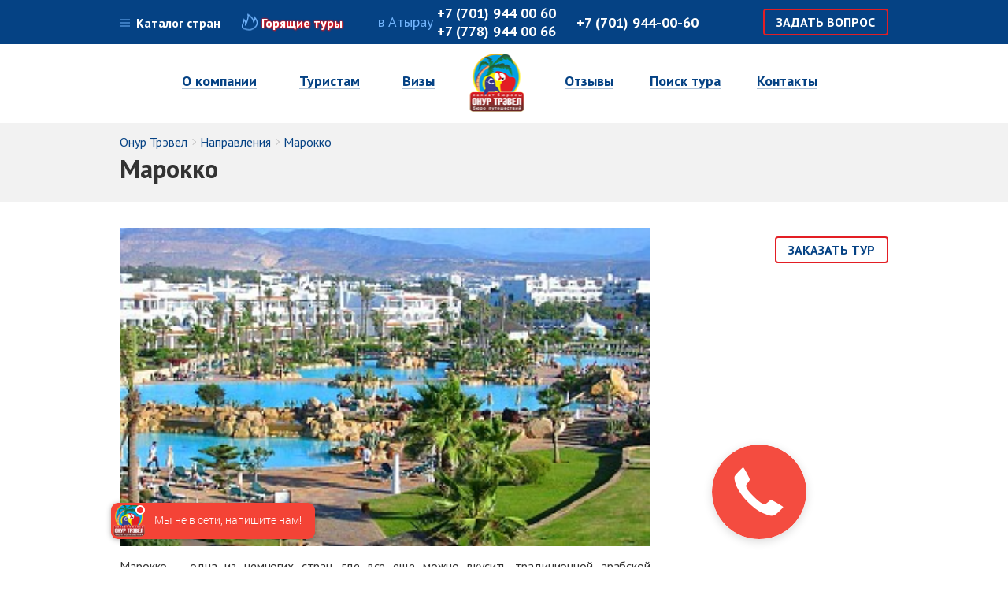

--- FILE ---
content_type: text/html; charset=UTF-8
request_url: http://onur-travel.net/marokko/
body_size: 36556
content:
<!DOCTYPE html>
<html lang="ru">
<head>
    <title>Марокко</title>
<base href="https://onur-travel.net/" />
<meta charset="UTF-8"/>
<meta http-equiv="X-UA-Compatible" content="IE=edge">
<meta name="keywords" content="title">
<meta name="description" content="title">
<meta name="viewport" content="width=device-width, initial-scale=1">
<meta property="og:title" content="Онур Трэвел"/>
<meta property="og:image" content="https://onur-travel.net//assets/template/img/logo.png"/>
<meta property="og:description" content="Онур Трэвел"/>
    <link rel="apple-touch-icon-precomposed" sizes="144x144" href="/assets/template/img/logo.png" />
    <link rel="apple-touch-icon-precomposed" sizes="114x114" href="/assets/template/img/logo.png" />
    <link rel="apple-touch-icon-precomposed" sizes="72x72" href="/assets/template/img/logo.png" />
    <link rel="apple-touch-icon-precomposed" href="/assets/template/img/logo.png" />
    <link rel="icon" href="/favicon.ico" type="image/x-icon" />
    <link rel="shortcut icon" href="/favicon.ico" type="image/x-icon" />
<link href="https://fonts.googleapis.com/css?family=PT+Sans&subset=cyrillic,cyrillic-ext,latin-ext" rel="stylesheet"> 
<!--CSS--> 
<!--<link rel="stylesheet" href="/assets/template/css/main.css">-->
<link rel="stylesheet" href="/assets/template/css/mouseleavebanner.css">
 
<style>
   html{font-family:'PT Sans', sans-serif;-ms-text-size-adjust:100%;-webkit-text-size-adjust:100%;}
html{font-size:14px;background-color:#fff;}
body{margin:0;}
article,
aside,
details,
figcaption,
figure,
footer,
header,
hgroup,
main,
menu,
nav,
section,
summary{display:block;}
audio,
canvas,
progress,
video{display:inline-block;vertical-align:baseline;}
audio:not([controls]){display:none;height:0;}
[hidden],
template{display:none;}
a{background-color:transparent;}
a:active,
a:hover{outline:0;}
abbr[title]{border-bottom:1px dotted;}
b,
strong{font-weight:bold;}
dfn{font-style:italic;}
h1{font-size:2em;margin:0.67em 0;}
mark{background:#ff0;color:#000;}
small{font-size:80%;}
sub,
sup{font-size:75%;line-height:0;position:relative;vertical-align:baseline;}
sup{top:-0.5em;}
sub{bottom:-0.25em;}
img{border:0;}
svg:not(:root){overflow:hidden;}
figure{margin:1em 40px;}
hr{box-sizing:content-box;height:0;}
pre{overflow:auto;}
code,
kbd,
pre,
samp{font-family:monospace, monospace;font-size:1em;}
button,
input,
optgroup,
select,
textarea{color:inherit;font:inherit;margin:0;}
button{overflow:visible;}
button,
select{text-transform:none;}
button,
html input[type="button"],
input[type="reset"],
input[type="submit"]{-webkit-appearance:button;cursor:pointer;}
button[disabled],
html input[disabled]{cursor:default;}
button::-moz-focus-inner,
input::-moz-focus-inner{border:0;padding:0;}
input{line-height:normal;}
input[type="checkbox"],
input[type="radio"]{box-sizing:border-box;padding:0;}
input[type="number"]::-webkit-inner-spin-button,
input[type="number"]::-webkit-outer-spin-button{height:auto;}
input[type="search"]{-webkit-appearance:textfield;box-sizing:content-box;}
input[type="search"]::-webkit-search-cancel-button,
input[type="search"]::-webkit-search-decoration{-webkit-appearance:none;}
fieldset{border:1px solid #c0c0c0;margin:0 2px;padding:0.35em 0.625em 0.75em;}
legend{border:0;padding:0;}
textarea{overflow:auto;}
optgroup{font-weight:bold;}
table{border-collapse:collapse;border-spacing:0;}
td,
th{padding:0;}
.container-popup{display:none;position:fixed;overflow:auto;z-index:53;top:0;left:0;bottom:0;right:0;background:rgba(0, 0, 0, 0.66);}
.fix-mobile{height:100%;overflow:hidden;width:100%;position:fixed;}
.popup{display:block;position:absolute;left:50%;top:0;-webkit-transform:translate(-50%, 0);-ms-transform:translate(-50%, 0);transform:translate(-50%, 0);color:#FFF;z-index:13;width:820px;margin:0 auto;padding:5% 0;text-align:left;}
.popup-content{position:relative;padding:30px;background:#fff;color:#000;}
.container-popup_baner{display:block;}
.container-popup_baner .popup-close{background:rgb(0, 0, 0);color:#fff;border-radius:50%;border:2px solid #fff;text-align:center;right:-15px;top:-15px;width:26px;height:26px;line-height:20px;text-shadow:none;font-size:24px;box-shadow:none;}
.container-popup .popup-content{padding:12px;border-radius:8px;}
#hotel-display{padding:30px;background:#fff;color:#000;}
#hotel-display-form{text-align:center;}
.hotel-info span{font-weight:700;}
.buy-online{font-size:15px;color:#364713;line-height:31px;font-weight:bold;text-align:center;border:1px solid #7fba00;cursor:pointer;text-shadow:0 1px #bfe174;display:inline-block;padding:0 18px;margin:0;box-shadow:inset 0 0 0 1px rgba(215,243,155,0.7);text-decoration:none;background:#abed1e;background:linear-gradient(to bottom, #abed1e 0, #a4e519 21%, #87c305 82%, #81bc01 100%);border-radius:3px;}
.popup-close{position:absolute;border:none;right:25px;top:25px;width:21px;height:21px;font-size:15px;border:1px solid #7fba00;cursor:pointer;text-shadow:0 1px #bfe174;margin:0;box-shadow:inset 0 0 0 1px rgba(215,243,155,0.7);background:url(../img/ico.png) no-repeat -17px -617px, #abed1e;background:url(../img/ico.png) no-repeat -17px -617px, linear-gradient(to bottom, #abed1e 0, #a4e519 21%, #87c305 82%, #81bc01 100%);border-radius:3px;}
.hotel-info{overflow:hidden;}
.hotel-info__left{float:left;width:45%;margin:0 5% 0 0;}
.hotel-info__right{float:left;width:50%;}
.form-tour{font-size:0;}
.tour-select h3{font-size:18px;}
.tour-select select{display:block;width:100%;height:30px;border:1px solid #d8d8d8;padding:0 30px 0 10px;line-height:25px;-webkit-appearance:none;-moz-appearance:none;-ms-appearance:none;background:url(../img/select-arrow.png) no-repeat right 10px;}
.tour-select__item{display:inline-block;margin-bottom:10px;margin-right:5%;font-size:15px;text-align:left;}
.tour-select__item_whence{width:45%;}
.tour-select__item_where{width:45%;margin-right:0;}
.tour-select__item_star{width:20%;}
.tour-select__title{display:inline-block;font-size:16px;margin-bottom:7px;}
.hotel-block__content{text-align:justify;padding:0 5% 0 0;}
.hotel-block__content:after{content:'';display:inline-block;width:100%;visibility:hidden;}
.hotel-block .none{display:none;}
#hotel-display .hot-tour-card{display:none;}
.hotel-block{display:inline-block;vertical-align:top;width:245px;margin-bottom:20px;border:1px solid #d8d8d8;position:relative;cursor:pointer;background-color:#fff;line-height:normal;}
.hotel-block .img{position:relative;line-height:0;width:100%;height:154px;overflow:hidden;}
.hotel-block .img:before, .hotel-block .img:after{content:"";position:absolute;width:100%;height:60px;z-index:2;}
.hotel-block .img:before{top:0;left:0;background:linear-gradient(to bottom, rgba(44,42,27,0.67) 0, rgba(44,42,27,0) 100%);}
.hotel-block .img:after{bottom:0;left:0;background:linear-gradient(to bottom, rgba(44,42,27,0) 0, rgba(44,42,27,0.67) 100%);}
.hotel-block .img img{position:relative;left:0;top:0;transition:all 0.3s;width:100%;}
.hotel-block .name{font-size:17px;color:#fff;position:absolute;left:0px;top:6px;line-height:1;width:100%;padding:0 15px;text-align:left;z-index:3;}
.hotel-block .img .price{position:absolute;bottom:0;left:0;width:100%;line-height:1;padding:0 15px;z-index:5;}
.hotel-block .img .bott>*{display:inline-block;}
.hotel-block .bott .prImg{height:23px;font-size:18px;font-weight:bold;line-height:25px;text-indent:3px;color:#fff;margin-right:5px;border-radius:2px 0 0 2px;min-width:35px;padding-right:19px;overflow:hidden;position:relative;}
.hotel-block .img .bott .prImg+span{font-size:13px;color:#fff;vertical-align:text-top;}
.hotel-block .img .bott .prImg p{background:#ff672b;padding:0;}
.hotel-block .img .bott .prImg p:after{content:'';position:absolute;right:5px;top:1px;width:22px;height:22px;background:#ff672b;transform:rotate(45deg);z-index:-1;border-radius:0 3px 0 0;}
.hotel-block .img .bott{padding-bottom:10px;}
.hotel-block .block>.bott{clear:both;position:relative;width:100%;padding:2px 80px 0px 15px;height:40px;text-align:left;}
.hotel-block .block>.bott .bott-href{font-size:14px;color:#1a83ba;margin-bottom:3px;float:left;padding:2px 0 0;position:absolute;top:8px;left:15px;z-index:5;overflow:hidden;width:150px;white-space:nowrap;padding-right:0;}
.hotel-block .hot-hotel-name{float:left;color:#1a83ba;text-decoration:underline;width:85%;position:relative;overflow:hidden;}
.hotel-block .hot-hotel-name:after{content:' ';position:absolute;right:0px;width:20px;height:100%;background:linear-gradient(to right, rgba(255,255,255,0) 0, #fff 75%, #fff 100%);}
.hotel-block .hot-hotel-stars{position:absolute;right:-10px;top:2px;padding-right:12px;color:#333;letter-spacing:2px;}
.hotel-block .hot-hotel-stars:after{content:"";position:absolute;top:0px;right:11px;width:11px;height:11px;background:url(../img/star-ico.png) right 0 no-repeat;background-size:cover;}
.hotel-block:hover .img img{-webkit-transform:scale(1.2, 1.2);-ms-transform:scale(1.2, 1.2);transform:scale(1.2, 1.2);position:relative;}
.hotel-block .block>.bott>span{font-size:14px;color:#333;display:block;clear:both;position:absolute;top:20px;left:15px;}
.hotel-block .block>.bott:after{content:"";position:absolute;right:0;top:-20px;width:65px;height:60px;z-index:3;background-image:url(../img/hotel-ico.png);background-repeat:no-repeat;background-position:0 -215px;}
html, body, ul, li, p, img, h1, h2, h3, h4{margin:0;padding:0;}
ul{list-style:none;}
*{box-sizing:border-box;}
a{text-decoration:none;transition:0.5s ease;}
img{max-width:100%;height:auto;box-sizing:border-box;border:0;vertical-align:middle;}
.head__top:after, .country__category:after, .country__column:after, .wraper_country:after, .content-column__right:after, .maps-contact:after, .gallery:after, .special-item:after{content:"";display:table;clear:both;}

.justify{text-align:justify;font-size:1px;line-height:0;text-justify:newspaper;zoom:1;}
.justify:after{width:100%;height:0;visibility:hidden;overflow:hidden;content:'';display:inline-block;}
.logo, .promo__info{position:absolute;left:50%;-webkit-transform:translate(-50%, 0);transform:translate(-50%, 0);}
.wraper_head, .contact-list__item:before{position:absolute;top:50%;-webkit-transform:translate(0, -50%);transform:translate(0, -50%);}
.wraper{width:976px;margin:0 auto;}
.button{display:inline-block;background-color:#054284;font-size:32px;font-weight:700;text-align:center;cursor:pointer;}
.head{position:relative;background:#054284;z-index:15;}
.head__top{background-color:#054284;font-size:18px;height:56px;}
.head__top.open .coutries-catalog{background-position:-21px -411px;}
.head__top.open .country{display:block;}
.wraper_head{position:relative;}
.menu-top{float:left;position:relative;-webkit-transform:translate(0, -50%);transform:translate(0, -50%);top:50%;}
.menu-top__item{display:inline-block;}
.menu-top__item a{font-size:16px;font-weight:700;color:#fff;}
.menu-top__item_index{display:none;position:relative;z-index:3;padding:10px 0 10px 10px;}
.coutries-catalog{background:url(../img/ico.png) no-repeat -21px -382px;padding:0px 0 0 21px;cursor:pointer;}
.urgent-tours{padding:0 0 0 47px;background:url(../img/ico.png) no-repeat 7px -6px;}
.urgent-tours a{text-shadow:#e31e24 0px 0px 2px, red 0px 0px 3px, #e31e24 1px 1px 2px, #e31e24 0px 0px 1px;}
.order-tours{text-transform:uppercase;float:right;margin:11px 0;}
.order-tours a{display:block;border:2px solid #e31e24;border-radius:4px;padding:5px 15px;font-size:16px;font-weight:700;color:#fff;}
.order-tours a:hover{background:#73b5fd;border:2px solid #73b5fd;}
.order-tours_column a{color: #054284;}
.contact{float:left;position:relative;-webkit-transform:translate(0, -50%);transform:translate(0, -50%);top:50%;left:45px;}
.contact__item{display:inline-block;color:#73b5fd;font-weight:400;font-size:18px;line-height:normal;}
.contact__item:last-child{margin:0 -3px 0 16px;}
.contact__item-title{display: inline-block;vertical-align: middle;line-height: 46px;}
.contact__item-number{display: inline-block;vertical-align: middle;}
.contact__phone{display: block;color:#fff;font-weight:700;cursor:pointer;}
.contact_mobile{display:none;height:0;}
.mobile-menu{display:none;position:relative;width:100%;height:56px;z-index:4;background:#054284;margin:0;padding:0;color:#fff;font-size:0;}
.mobile-menu li{display:inline-block;width:33.3%;font-size:18px;height:100%;vertical-align:top;text-align:center;}
.order-tours_mobile{display:inline-block;color:#fff;margin:0;line-height:56px;padding:0 15px;float:none;transition:0.5s ease;}
.order-tours_mobile:hover{background:#73b5fd;transition:0.5s ease;}
.phone-ico{display:inline-block;width:30px;height:30px;vertical-align:middle;margin:13px 0;background:url(../img/ico.png) no-repeat -12px -573px;}
/**/.mobile-toggle{display:inline-block;position:relative;overflow:hidden;margin:0;padding:0;width:50px;height:56px;font-size:0;text-indent:-9999px;-webkit-appearance:none;-moz-appearance:none;appearance:none;box-shadow:none;border-radius:none;border:none;cursor:pointer;background:transparent;}
.mobile-toggle:focus{outline:none;}
.mobile-toggle span{display:block;position:absolute;top:50%;left:17%;right:17%;height:4px;background:#fff;-webkit-transform:translate(0, -50%);transform:translate(0, -50%);}
.mobile-toggle span:before, .mobile-toggle span:after{content:"";position:absolute;display:block;left:0;width:100%;height:4px;background-color:#fff;}
.mobile-toggle span:before{top:-13px;}
.mobile-toggle span:after{bottom:-13px;}
.mobile-toggle__htx span:before, .mobile-toggle__htx span:after{transition-duration:0.3s, 0.3s;transition-delay:0.3s, 0;}
.mobile-toggle__htx span:before{transition-property:top, -webkit-transform;transition-property:top, transform;transition-property:top, transform, -webkit-transform;}
.mobile-toggle__htx span:after{transition-property:bottom, -webkit-transform;transition-property:bottom, transform;transition-property:bottom, transform, -webkit-transform;}
.mobile-toggle__htx.active span{background:none;}
.mobile-toggle__htx.active span:before{top:0;-webkit-transform:rotate(45deg);transform:rotate(45deg);}
.mobile-toggle__htx.active span:after{bottom:0;-webkit-transform:rotate(-45deg);transform:rotate(-45deg);}
.mobile-toggle__htx.active span:before, .mobile-toggle__htx.active span:after{transition-delay:0, 0.3s;}
.country{display:none;position:absolute;top:56px;left:0;width:100%;z-index:2;background:#fff;width:100%;}
.country__category{float:left;overflow:hidden;}
.country__category:nth-child(1){width:25%;}
.country__category:nth-child(2){width:75%;padding:0 0 0 5px;}
.country__category:nth-child(2) .country__column{width:34%;}
.country__category:nth-child(2) .country__column:last-child{width:auto;padding:0 0 0 5px;}
.country__column{float:left;}
.country__column a{display:block;font-size:16px;padding:0 0 9px 0;line-height:1.3;color:#054284;}
.wraper_country{position:relative;padding:18px 0 36px 0;}
.wraper_country:before{content:'';position:absolute;top:-4px;left:63px;width:10px;height:10px;-webkit-transform:rotate(-45deg);transform:rotate(-45deg);background-color:#fff;border-bottom:none;border-left:none;}
.header_country{padding:0 0 17px 0;}
.navigation{height:100px;background:#fff;}
.wraper_navigation{height:100%;}
.menu{position:relative;display:table;height:100%;width:100%;padding:0 0 4px 52px;}
.menu__container{display:table-cell;vertical-align:middle;line-height:1;}
.menu__container_left .menu__item{padding:0 25px;}
.menu__container_right{text-align:right;}
.menu__container_right .menu__item{padding:0 25px 0 17px;}
.menu__item{display:inline-block;position:relative;padding:20px 0;margin:0px 12px;}
.menu__item:nth-child(n+4){margin:0 0px 0 16px;}
.menu__item:nth-child(4){margin:0 0 0 123px;}
.menu__item.active > a{background:#e31e24;border-radius:4px;}
.menu__item.active > a span{border-bottom:1px solid transparent;color:#fff;}
.menu__item.active > a span:hover{color:#fff;}
.menu__item > a{display:block;padding:10px 15px;font-size:18px;font-weight:700;cursor:default;}
.menu__item > a span{display:block;border-bottom:1px solid #adc1d6;color:#054284;transition:0.5s ease;cursor:pointer;}
.menu__item > a span:hover{color:#e31e24;border-bottom:1px solid transparent;}
.menu__item:hover .submenu{display:block;}
.submenu{display:none;position:absolute;top:72px;left:0;line-height:1;font-size:16px;text-align:left;background:#fff;padding:15px 22px;box-shadow:0 0 2px 1px #ADC1D6;min-width:100%;z-index:2;}
.submenu:before{content:'';position:absolute;top:-7px;left:50%;width:10px;height:10px;-webkit-transform:rotate(-45deg) translate(-50%, 0);transform:rotate(-45deg) translate(-50%, 0);background-color:#fff;box-shadow:2px -2px 2px -1px #ADC1D6;}
.submenu.open{display:block;}
.submenu a{display:block;font-size:16px;padding:0 0 9px 0;line-height:1.3;text-align:left;}
.submenu a span{color:#054284;transition:0.5s ease;}
.submenu a span:hover{color:#e31e24;}
.submenu li:last-child a{padding:0;}
.logo{position:absolute;top:12px;padding:0 18px 0 0px;}
.promo__item{position:relative;overflow:hidden;}
.promo__info{position:absolute;width:90%;top:58px;text-align:center;z-index:1;}
.promo__text{color:#054284;font-size:24px;font-weight:400;margin:0 0 17px 0;}
.caption_promo{display:inline-block;font-size:72px;font-weight:700;line-height:1;text-transform:uppercase;color:#fff;border-bottom:1px solid #fff;letter-spacing:7px;line-height:1;margin:0 0 10px 0;}
.button-promo{display:inline-block;font-size:32px;font-weight:700;color:#fff;background-color:#054284;padding:10px 30px 11px;margin:0 0 0 -8px;}
.index-ture{background:#f2f2f2;}
.special-offers{position:relative;background:#fff;padding:22px 27px 27px 28px;margin:-70px auto 30px;}
.special-offers.wraper{width:1035px;}
.special-offers__content{font-size:0;}
.special-offers__content .special-offers__item img{height:150px;width:312px;}
.special-offers__item{display:inline-block;width:33.3%;padding:0 5px;box-sizing:border-box;text-align:center;vertical-align:top;}
.special-offers__item:first-child{padding:0 10px 0 0;}
.special-offers__item:last-child{padding:0 0 0 10px;}
.special-offers__description{text-align:center;padding:10px 0 0 0;}
.special-offers__link{font-size:18px;color:#054284;font-weight:400;border-bottom:1px solid #adc1d6;line-height:1.3;transition:0.5s ease;}
.special-offers__link:hover{color:#e31e24;border-bottom:1px solid transparent;transition:0.5s ease;}
.special-offers__price{color:#333;font-size:20px;font-weight:700;padding:4px 0 0 0;}
.special-offers__counter{position:absolute;right:-17px;top:0;color:#9e9e9e;font-size:16px;font-weight:700;}
.header{font-size:24px;font-weight:700;}
h1.header, h2.header, h3.header, h4.header, h5.header, p.header, span.header, div.header{background-color: transparent;background-image: none;}
input[type="text"].feedback__field{background-image: none;border:none;}
.header_special-offers{text-align:center;padding:0 0 19px 0;}
.header__special-offers{position:relative;display:inline;font-size:24px;font-weight:700;line-height:1;margin:0 0 0 -4px;}
.header__special-offers a{border-bottom:1px solid #adc1d6;color:#054284;}
.header_tours-online{text-align:center;padding:3px 15px 12px 15px;color:#333;}
.tours-slide{position:relative;overflow:hidden;}
.tours-slide__link{display:block;position:relative;}
.tours-slide__link:before{content:'';position:absolute;top:0;background-color:rgba(5, 66, 132, 0.74);height:100%;width:100%;left:0%;transition:0.5s ease;}
.tours-slide__link:hover:before{opacity:0;transition:0.5s ease;}
.tours-slide__link:hover .tours-slide__info{opacity:0;transition:0.5s ease;}
.tours-slide__link:hover .tours-slide__info_hidden{opacity:1;transition:0.5s ease;}
.tours-slide__info{position:absolute;left:0;transition:0.5s ease;top:35%;width:100%;-webkit-transform:translate(0%, -50%);transform:translate(0%, -50%);transition:0.5s ease;text-align:center;padding:16px 0 0 0;}
.tours-slide__info_hidden{position:absolute;bottom:0;left:0;width:100%;background-color:#73b5fd;padding:10px 17px 11px 13px;overflow:hidden;opacity:0;transition:0.5s ease;box-sizing:border-box;}
.tours-slide__info_hidden .tours-slide__flag{display:inline-block;vertical-align:bottom;padding:2px 0 0 0;}
.tours-slide__info_hidden .tours-slide__country{display:inline-block;vertical-align:bottom;padding:0px 0 0 5px;color:#054284;font-size:20px;font-weight:700;line-height:1;margin:0;}
.tours-slide__info_hidden .tours-slide__text{float:right;color:#fff;font-size:16px;color:#f2f2f2;font-weight:700;}
.tours-slide__info_hidden .tours-slide__price{font-size:20px;}
.tours-slide__country{color:#73b5fd;font-size:32px;font-weight:700;}
.tours-slide__text{color:#fff;font-size:20px;font-weight:700;}
.news-index{font-size:0;margin:44px auto 0;}
.news-index__conainer{display:inline-block;vertical-align:top;font-size:0;width:68%;overflow:hidden;}
.news-index__column{width:50%;float:left;padding:0 28px 0 0;}
.news-index__item{display:inline-block;width:100%;font-size:18px;vertical-align:top;padding:0 0 13px 0;}
.news-index__date{color:#9e9e9e;font-size:13px;padding:0px 0 5px 0;}
.news-index__text{display:block;color:#adc1d6;text-decoration:underline;}
.news-index__text:hover{text-decoration:none;}
.news-index__text:hover span{color:#e31e24;transition:0.5s ease;}
.news-index__text span{color:#054284;line-height:1.3;transition:0.5s ease;}
.header_news-index{color:#054284;padding:0 0 15px 0;}
.mailing-container{display:inline-block;font-size:18px;vertical-align:top;width:32%;}
.mailing-container .news-index__item{width:100%;}
.mailing-container .news-index__item:first-child{margin:45px 0 0 0;}
.mailing-container .mailing{padding:21px 30px 30px 30px;margin:6px 0 0 0;background-color:#73b5fd!important;}
.mailing__field{width:100%;height:39px;background-color:#fff;border-radius:2px;box-shadow:none;border:none;margin:0 0 11px 0;padding:0 50px 0 10px;font-size:14px;background:url(../img/ico.png) no-repeat right -36px, #fff;}
.mailing__checkbox input{display:none;}
.mailing__checkbox input:checked ~ label{background:url(../img/ico.png) no-repeat -15px -342px;}
.mailing__checkbox label{display:inline-block;color:#333;font-size:16px;padding:5px 0 5px 31px;background:url(../img/ico.png) no-repeat -15px -304px;}
.mailing__submit{display:block;border:1px solid #054284;border-radius:4px;background:transparent;font-size:18px;font-weight:700;text-transform:uppercase;color:#054284;padding:12px 28px;margin:18px auto 0;letter-spacing:1.8px;transition:0.5s ease;}
.mailing__submit:hover{background-color:#054284;color:#fff;transition:0.5s ease;}
.header_mailing{padding:0 0 16px 0;text-align:left;font-size: 20px;text-transform:uppercase;}
.header_mailing span{font-size:16px;}
@font-face{font-family:'fontello';src:url("../font/fontello.eot?76343801");src:url("../font/fontello.eot?76343801#iefix") format("embedded-opentype"), url("../font/fontello.svg?76343801#fontello") format("svg");font-weight:normal;font-style:normal;}
@font-face{font-family:'fontello';src:url("[data-uri]") format("woff"), url("[data-uri]") format("truetype");}
.social{text-align:center;margin:38px 0px;}
.social-icon{vertical-align:middle;display:inline-block;}
.social-icon__link{margin-right:15px;text-decoration:none;}
.social-icon i{font-size:40px;color:#3e6372;}
[class^="icon-"]:before, [class*=" icon-"]:before{font-family:"fontello";font-style:normal;font-weight:normal;speak:none;display:inline-block;text-decoration:inherit;width:1em;margin-right:.2em;text-align:center;font-variant:normal;text-transform:none;line-height:1em;margin-left:.2em;}
.icon-ig:before{content:'\e800';}
.icon-ig:hover{color:#3B5998;}
.icon-vk:before{content:'\e804';}
.icon-vk:hover{color:#4B74A8;}
.icon-ok:before{content:'\e802';}
.icon-ok:hover{color:#ED812B;}
.icon-fb:before{content:'\e803';}
.icon-fb:hover{color:#3D6C93;}
.social-icon i{transition:0.5s ease;}
.social-icon i:before{margin:0;}
.wraper_footer{height:100%;}
.footer{position:relative;font-size:0;height:265px;}
.footer:before{content:'';position:absolute;top:0;left:0;width:61%;height:100%;background-color:#73b5fd;z-index:-1;}
.footer:after{content:'';position:absolute;top:0;right:0;width:39%;background-color:#054284;height:100%;z-index:-1;}
.footer__left{display:inline-block;height:100%;vertical-align:top;width:68%;background-color:#73b5fd;font-size:16px;padding:34px 0 0 0;}
.footer__right{display:inline-block;height:100%;vertical-align:top;width:32%;background-color:#054284;font-size:16px;padding:34px 0 0 52px;}
.about{display:inline-block;vertical-align:top;}
.about__list{margin:18px 0 0 0;}
.about__item{margin:10px 0 0 0;}
.about__item a{color:#fff;border-bottom:1px solid #95c5fa;}
.counter_visited{position:absolute;bottom:49px;}
.useful{display:inline-block;vertical-align:top;font-size:0;margin:0 -250px 0 67px;}
.useful__list{margin:0 0 30px 0px;height: 90px;}
.useful__item{font-size:16px;display:inline-block;width:50%;margin:10px 0 0 0;}
.useful__item:nth-child(2n-1){width:32%;}
.useful__item a{color:#fff;border-bottom:1px solid #95c5fa;}
.header_useful, .header_about, .header_contact{color:#f2f2f2;font-size:24px;font-weight:400;}
.header_useful{margin:0 0 9px 0;}
.header_contact{display:inline-block;border-bottom:1px solid #adc1d6;margin:0 0 17px 0;}
.copyright{color:#fff;font-size:12px;font-weight:700;text-transform:uppercase;}
.footer-contact__item{padding:0 0 0 40px;margin:0 0 12px 0;color:#73b5fd;font-weight:400;}
.footer-contact__item_phone{background:url(../img/ico.png) no-repeat -12px -99px;cursor:pointer;}
.footer-contact__item_mail{background:url(../img/ico.png) no-repeat -12px -68px;color:#fff;padding:0 0 5px 40px;}
.footer-contact__phone{display:block;font-weight:700;}
.footer-contact__mail{border-bottom:1px solid #adc1d6;}
.content a:hover{color:#e31e24;transition:0.5s ease;}
.content-header{background:#f2f2f2;}
.breadcrumb li{display:inline-block;}
.breadcrumb li:last-child a:before{display:none;}
.breadcrumb li a{position:relative;color:#054284;font-size:16px;font-weight:400;padding:0 10px 0 0;}
.breadcrumb li a:before{content:'';position:absolute;top:50%;right:0;width:5px;height:5px;border:1px solid #bfbfbf;border-bottom:none;border-right:none;-webkit-transform:translate(0, -50%) rotate(135deg);transform:translate(0, -50%) rotate(135deg);}
.header__page{padding:6px 0 21px 0;}
.header_page{color:#333;font-size:32px;font-weight:700;}
.content-column{padding:33px 0 50px 0;color:#333;font-size:0;}
.content-column h2{font-size:24px;font-weight:700;padding:0 0 9px 0;}
.content-column h3{font-size:20px;font-weight:700;padding:0 0 9px 0;}
.content-column p{font-size:16px;padding:0 0 8px 0;letter-spacing:-0.1px;font-weight:400;word-spacing:0.4px;}
.content-column__left{display:inline-block;width:75%;vertical-align:top;font-size:18px;padding:0 58px 0 0;}
.content-column__left ul{list-style-position:inside !important;}
.content-column__left .country__column a{color:#054284;}
.content-column__right{display:inline-block;width:25%;vertical-align:top;font-size:18px;padding:0 0 0 5px;}
.warning{padding:17px 28px;margin:15px 11px 16px 0;border:4px solid #73b5fd;}
.warning p{font-size:20px;line-height:1.2;}
.hint-block_info{padding:18px 22px;background:#f3f3f3;}
.hint-block p{line-height:1.2;}
.links-block{margin:0 0 42px 0;}
.links-block a{display:inline-block;color:#054284;font-size:16px;font-weight:400;line-height:1.4;border-bottom:1px solid #adc1d6;}
.links-block h2{padding:0 0 5px 0;}
.maps-contact{margin:0 0 33px 0;}
.content-column__left_contact{width:68%;padding:0;}
.content-column__right_contact{width:32%;padding:0;}
.maps{float:left;width:365px;height:230px;}
.maps img{max-width:none;}
.contact-list{margin:0px 0 0 365px;padding:15px 15px 0px 30px;}
.contact-list h2{margin:0 0 11px 0;}
.contact-list__item{position:relative;margin:0 0 26px 0;padding:0 0 0 31px;font-size:16px;}
.contact-list__item:before{content:'';left:0;background-image:url(../img/ico.png);background-repeat:no-repeat;}
.contact-list__item_phone span{display:block;}
.contact-list__item_phone:before{width:25px;height:40px;background-position:-18px -453px;}
.contact-list__item_email:before{width:25px;height:20px;background-position:-15px -41px;}
.contact-list__item_adress:before{width:25px;height:30px;background-position:-18px -515px;}
.hint-block_info{}
.feedback{overflow:hidden;margin:0 0 15px 0;font-size:14px;}
.feedback select{display:inline-block;vertical-align:top;margin:0 15px 0px 0;min-width:100px;height:30px;border:1px solid #d8d8d8;padding:0 30px 0 10px;line-height:25px;-webkit-appearance:none;-moz-appearance:none;-ms-appearance:none;background:url(../img/select-arrow.png) no-repeat right 10px;}
.feedback h2{padding:0 0 15px 0;}
.feedback__field{width:100%;padding:10px;border:1px solid transparent;color:#a8a8a8;font-size:14px;font-style:italic;margin:0 0 20px 0;border-radius:4px;max-width:100%;vertical-align:top;background-image: none;box-shadow: none;}
.feedback__field_captcha{width:120px;}
.feedback__field:nth-child(1){margin:0;}
.feedback__field:focus{border-color:#054284;}
.feedback__capcha{margin:0 0 20px 0;position:relative;}
.feedback__capcha img{margin:0 20px 0 0;}
.feedback__submit{display:block;float:right;border:1px solid #adbfd2;border-radius:4px;background:transparent;font-size:14px;font-weight:700;text-transform:uppercase;color:#054284;padding:6px 25px;letter-spacing:1.5px;transition:0.5s ease;}
.feedback__submit:hover{background-color:#054284;color:#fff;transition:0.5s ease;}
.feedback textarea{min-height:100px;}
.mailing .error{color:#fff;}
.error{display:block;margin:0 0 5px 0;color:#FF0000;font-size:15px;}
.feedback__field.error{background: rgba(165, 42, 42, 0.2);}
.feedback__field.error::-webkit-input-placeholder{color: #333;}
.feedback__field.error::-moz-placeholder{color: #333;}
.feedback__field.error:-moz-placeholder{color: #333;}
.feedback__field.error:-ms-input-placeholder{color: #333;}
.code-update{color:#054284;width:130px;padding:0 0 0 10px;height:40px;line-height:40px;}
.code-update_feedback{position:absolute;left:220px;top:50px;line-height:1;}
div.pagination{text-align:center;margin:25px 0;font-size:16px;}
div.pagination li{display:inline-block;}
div.pagination li.disabled{margin:0 4px 0 0;}
div.pagination li a{display:inline-block;width:36px;height:36px;padding:0;margin:0 4px 0 0;line-height:36px;color:#054284;text-align:center;border:1px solid #dadada;border-radius:2px;}
div.pagination li a:hover{background:#73b5fd;color:#fff;border:1px solid #73b5fd;}
div.pagination li.active a{background:#73b5fd;color:#fff;border:1px solid #73b5fd;}
.news-detail img{width:100%;margin:0 0 15px;}
.news-detail p{text-align:justify;}
.gallery__container{display:inline-block;width:202px;height:122px;overflow:hidden;}
.gallery__item{float:left;margin:0 10px;width:30%;font-size:16px;line-height:1;text-align:center;vertical-align:top;overflow:hidden;}
.gallery__item.fancybox{margin-bottom:20px;}
.gallery__item a{display:inline-block;color:#054284;font-size:16px;font-weight:400;line-height:1.4;}
.gallery__item img{height:auto;width:100%;max-width:none;position:relative;left:50%;-webkit-transform:translate(-50%, 0);transform:translate(-50%, 0);}
.review-item{margin:0 0 25px 0;}
.review-item p{padding:0;text-align:justify;}
.review-item a:hover{color:#e31e24;transition:0.5s ease;}
.review-back{display:block;margin:0 0 15px 0;}
.review-detail p{text-align:justify;}
.review-detail img{width:100%;margin:0 0 20px 0;}
.services-item{display:table;overflow:hidden;}
.services-item a{display:table-cell;vertical-align:middle;font-size:20px;font-weight:700;color:#054284;padding:0 0 0 15px;}
.services-item img{width:300px;height:169px;margin:15px 0;}
.special-item{margin:0 0 25px 0;}
.special-item__images{float:left;margin:0 20px 0 0;}
.special-item__detail{margin:45px 0 0 0;display:block;}
.gallery__item a p{min-height:74px;}
.playment__container{text-align:center;}
a.payment{display:inline-block;float:none;height:48px;width:196px;text-align:center;line-height:36px;margin:20px 0 0 0;background:#e31e24;color:#fff;border:1px solid #e31e24;}
a.payment:hover{color:#fff;border:1px solid #054284;}
@media screen and (max-width:1054px){.special-offers.wraper{width:auto;}
}
@media screen and (max-width:1024px){.head_mobile{position:fixed;width:100%;}
.mobile-menu{display:block;}
.mobile-menu_border{border-bottom:1px solid #fff;}
.country{right:-20px;top:0;height:100%;overflow:auto;left:initial;border-top:95px solid transparent;}
.country__category{width:auto;}
.country__category:nth-child(1){width:auto;padding:0;}
.country__category:nth-child(2){width:auto;padding:0;}
.country__category:nth-child(2) .country__column{width:auto;}
.country__category:nth-child(2) .country__column:last-child{padding:0;}
.wraper_country{width:auto;}
.wraper_country:before{display:none;}
.header_country{padding:0 0 15px 0;color:#73b5fd;}
.contact_mobile{display:none;float:none;position:static;top:0;padding:10px 15px;border-top:1px solid #fff;-webkit-transform:translateZ(0);transform:translateZ(0);background:#054284;height:auto;text-align:justify;font-size:1px;line-height:0;text-justify:newspaper;zoom:1;}
.contact_mobile:after{width:100%;height:0;visibility:hidden;overflow:hidden;content:'';display:inline-block;}
.contact__item{padding:5px 0;line-height:1;vertical-align: top;}
.contact_mobile .contact__phone{padding: 5px 0 0 0;}
.contact__item:last-child{margin:0;}
.promo{padding:55px 0 0 0;}
.head{height:56px;}
.head__content{display:block;position:absolute;z-index:3;left:0;width:250px;padding:10px 0px;background:#054284;-webkit-transform:translate(-100%, 0);transform:translate(-100%, 0);transition:0.5s ease;overflow:hidden;}
.head__content.open-sidebar{display:block;-webkit-transform:translate(0%, 0);transform:translate(0%, 0);}
.head__content .order-tours, .head__content .contact{display:none;}
.head__content .wraper{width:auto;padding:0 20px;}
.head__top{height:auto;background:transparent;}
.navigation{height:auto;background:#054284;}
.menu-top{float:none;-webkit-transform:none;transform:none;top:0;}
.menu-top__item{display:block;}
.menu-top__item a{font-size:18px;font-weight:400;color:#fff;}
.menu-top__item a:hover{color:#e31e24;}
.menu-top__item_index{display:block;}
.logo{display:none;}
.menu{padding:0;}
.menu__item{display:block;padding:0;margin:0;text-align:left;}
.menu__item:nth-child(4){margin:0;}
.menu__item:nth-child(n+3){padding:0;margin:0;}
.menu__item > a{display:block;font-weight:400;border:none;color:#fff;padding:10px 0 10px 10px;}
.menu__item > a:hover{border-bottom:none;}
.menu__item > a span{border-bottom:1px solid transparent;color:#fff;}
.menu__item.active{background:transparent;}
.menu__item.active > a{background:#e31e24;border-radius:4px;}
.menu__item:hover .submenu{display:none;}
.menu__container{text-align:center;}
.menu a:hover{color:#e31e24;}
.submenu{position:static;padding:5px 20px;background:transparent;box-shadow:none;}
.submenu:before{display:none;}
.submenu a span{color:#fff;}
.special-offers{padding:20px 15px;}
.coutries-catalog{position:relative;background:none;padding:10px 0 10px 10px;z-index:10;}
.urgent-tours{padding:10px 0 10px 10px;background:none;}
.country{background:#054284;}
.country__column{float:none;}
.country__column a{color:#fff;font-size:18px;}
.country__category{float:none;}
.promo__info{top:104px;}
.content{padding:56px 0 0 0;overflow:hidden;}
a.payment{margin:20px 0;}
}
@media screen and (max-width:992px){.wraper{width:100%;padding:0 15px;}
.wraper_footer, .wraper_news-index{padding:0;}
.header_special-offers{padding:15px 0 20px 0;}
.news-index__conainer{width:100%;padding:0 15px;}
.news-index__column:last-child{padding:0;}
.news-index__item{padding:0 0 15px 0;}
.header_news-index{text-align:center;}
.mailing-container{display:block;width:100%;padding:0 15px;}
.mailing-container .news-index__item{width:50%;}
.mailing-container .news-index__item:first-child{margin:0;}
.mailing{text-align:center;}
.mailing__checkbox{display:inline-block;width:33%;}
.mailing__checkbox:nth-child(3){text-align:left;}
.mailing__checkbox:nth-child(5){text-align:right;}
.footer{height:auto;}
.footer:before{display:none;}
.footer:after{display:none;}
.footer__left{width:100%;padding:34px 30px 0 30px;}
.footer__right{padding:15px 30px 40px 30px;width:100%;}
.footer-contact__list{text-align:justify;font-size:1px;line-height:0;text-justify:newspaper;zoom:1;}
.footer-contact__list:after{width:100%;height:0;visibility:hidden;overflow:hidden;content:'';display:inline-block;}
.footer-contact__item{font-size:16px;line-height:1.3;display:inline-block;}
.useful{margin:0;width:60%;}
.about{width:38%;}
.copyright{position:absolute;width:100%;left:50%;-webkit-transform:translate(-50%, 0);transform:translate(-50%, 0);bottom:15px;text-align:center;}
.counter_visited{bottom:10px;}
.content-column__left, .content-column__right{width:100%;padding:0;}
.hint-block, .links-block{float:left;}
.hint-block{width:100%;}
.links-block{width:40%;}
.links-block a{display:block;border-bottom:none;}
.header__page{padding:15px;}
.content-column{padding:30px 15px;}
.warning{margin:15px 0;}
.special-item__images{float:none;margin:0;}
.special-item__images img{width:100%;}
.special-item__detail{margin:0;}
.tour-select{text-align:center;}
.hotel-block__content{padding:0 2.5%;}
.hotel-block__content h3{text-align:center;}
.popup{width:90%;}
}
@media screen and (max-width:812px){.hotel-block__content{text-align:center;}
.hotel-block{margin:0 20px 20px 20px;}
}
@media screen and (max-width:768px){.caption_promo{font-size:56px;letter-spacing:3px;}
.promo__text{font-size:24px;}
.button-promo{font-size:26px;padding:10px 25px 11px;margin:0;}
.special-offers__item{width:50%;padding:0 0 0 5px;}
.special-offers__item:nth-child(n+3){display:none;}
.special-offers__item:first-child{padding:0 5px 0 0;}
.header_news-index{text-align:center;}
.mailing{padding:20px 15px 30px 15px;}
.about{width:34%;padding:0 30px 0 0;}
.useful__item{width:68%;}
.hint-block, .links-block{width:100%;float:none;}
.links-block{margin:15px 0;}
.hint-block{padding:15px;}
.header_page{font-size:26px;}
.warning{padding:15px;}
.warning p{font-size:16px;padding:0;}
.content-column{padding:15px;}
.breadcrumb{line-height:1;font-size:16px;padding:0 0 5px 0;}
.contact-list{padding:15px 0 0px 15px;}
.gallery__item{width:47%;padding:0 10px;margin:0;}
.services-item a{width:225px;}
#hotel-display{padding:0;}
}
@media screen and (max-width:640px){.news-index__column{float:none;width:100%;padding:0;}
.mailing-container .news-index__item{width:100%;}
.mailing{text-align:left;}
.mailing__checkbox{width:50%;}
.mailing__checkbox:nth-child(3), .mailing__checkbox:nth-child(5){text-align:left;}
.contact-list{margin:0;padding:15px 0 0 0;}
.maps{float:none;width:100%;}
.social{margin:38px auto;width:95%;}
.tour-select__item_whence{width:100%;}
.tour-select__item_where{width:100%;margin-right:0;}
.tour-select__item_star{width:47.5%;margin-bottom:35px;}
.tour-select__item_star+.tour-select__item_star{margin-right:0;}
}
@media screen and (max-width:520px){.caption_promo{font-size:46px;}
.promo__text{font-size:22px;}
.footer__left{padding:25px 15px 0 15px;}
.footer__right{padding:15px 15px 40px 15px;}
.about{width:100%;padding:0;}
.about__list{margin:5px 0 0 0;text-align:justify;font-size:1px;line-height:0;text-justify:newspaper;zoom:1;}
.about__list:after{width:100%;height:0;visibility:hidden;overflow:hidden;content:'';display:inline-block;}
.about__item{display:inline-block;margin:10px 0 0 0;font-size:16px;line-height:1;}
.useful{width:100%;}
.useful__item{width:58%;}
.useful__item:nth-child(2n-1){width:42%;}
.header_useful{margin:20px 0 5px 0;}
.special-item{text-align:center;}
.special-item__images{float:none;}
.special-item__detail{margin:0;}
.services-item{width:100%;}
.services-item a{display:block;width:auto;}
.services-item img{width:100%;height:auto;display:block;margin:15px 0;}
.hotel-info__right{width:100%;}
.hotel-info__left{width:100%;margin:0;}
}
@media screen and (max-width:480px){.special-offers__item{width:100%;padding:0;}
.special-offers__item:first-child{padding:0;}
li.mobile-menu__phone, li.mobile-menu__toogle{width:20%;}
li.mobile-menu__tours{width:60%;}
.counter_visited{display:none;}
.gallery__container{width:auto;height:auto;}
.gallery__item{width:100%;}
.gallery__item img{height:auto;width:100%;max-width:100%;}
}
@media screen and (max-width:420px){.mailing__checkbox{width:100%;}
.feedback__capcha img{margin:0 20px 20px 0;display:block;}
.code-update_feedback{position:static;}
}
@media screen and (max-width:380px){.header_mailing span{display:block;}
.useful__item{width:65%;}
.useful__item:nth-child(2n-1){width:35%;}
}
@media screen and (max-width:360px){.header__special-offers a{word-spacing:50px;}
}


.prev_img{
	display:block;
	float:left;
	position:relative;
	width:356px;
	/* height:267px; */
	overflow:hidden;
	margin:0 15px 0 0;
}
.prev_img span{
	background:url(/images/look.png) no-repeat 0 0;
	width:52px;
	height:26px;
	position:absolute;
	bottom:1px;
	right:0;
}
.slide_desc{
	background:#fff;
	float:left;
	width:100%;
	line-height:18px;
	font-size: 14px;
}
.slide_desc h3{
	color:#054284;
	background:#fff;
	padding:8px 0;
	margin:0 0 12px;
	font-size:18px;
	text-transform:none;
}
.slide_desc strong{
	display:block;
	margin-bottom:10px;
}
.jcarouse_small {
    margin-top: 10px;
    position: relative;
	clear:both;
	float:left;
}
.jcarouse_small .anyClass_small {
    margin: 0 15px !important;
	width:672px !important;
	/*border-left:1px solid #d2c4b0;
	border-right:1px solid #d2c4b0;*/
}
.jcarouse_small li {
    margin: 0 1px;
	height:83px !important;
width:110px !important;
}
.jcarouse_small li img{
	display:inline-block;
	height:83px;
	width:110px;
}
.jcarouse_small .prev2 {
    background: url("assets/template/img/arrow_left.png") no-repeat 3px 50%;
    cursor: pointer;
    height: 20px;
    left: -1px;
    position: absolute;
    top: 40%;
    width: 15px;
    z-index: 99;
}
.jcarouse_small .next2 {
    background: url("assets/template/img/arrow_right.png") no-repeat 3px 50%;
    cursor: pointer;
    height: 20px;
    position: absolute;
    right: -2px;
    top: 40%;
    width: 15px;
    z-index: 99;
}

.tbl-brd td{    border: 1px solid rgba(204, 204, 204, 0.6);
    padding: 5px;}
    
.sobitiya{}
.sobitiya .news-index__item{clear: both;}
.sobitiya .news-index__item img { width: 300px;
    height: 200px;
    float: left;
    margin-right: 10px;
    border: 5px solid rgba(5, 66, 132, 0.18);
    padding: 5px;}
.sobitiya .news-index__item .descrip{    color: #3e3e3e;}  
.sobitiya .news-index__item a{       font-size: 15px;   font-weight: bold;}
#mlb2-3309017 .mailing .subscribe-form {width:auto!important; background:none!important;border:none!important;padding:0;}
#mlb2-3309017 .mailing .subscribe-form .header_mailing {text-transform:uppercase!important;}
#mlb2-3309017 .mailing .mailing__field {
    width: 100% !important;
    height: 39px !important;
    background-color: #fff !important;
    border-radius: 2px !important;
    box-shadow: none !important;
    border: none !important;
    margin: 0 0 11px 0;
    padding: 0 50px 0 10px !important;
    font-size: 14px !important;
    background: url(../img/ico.png) no-repeat right -36px, #fff !important;
}
#mlb2-3309017 .mailing .mailing__submit{font-family:"PT Sans",sans-serif!important;display:block!important;border:1px solid #054284!important;border-radius:4px!important;background:transparent!important;font-size:18px!important;font-weight:700!important;text-transform:uppercase!important;color:#054284!important;padding:0!important;margin:18px auto 0!important;letter-spacing:1.8px!important;transition:0.5s ease!important;}
#mlb2-3309017 .mailing .mailing__submit:hover{background-color:#054284!important;color:#fff!important;transition:0.5s ease!important;}
 
   .hidden_crutch{
       display:none;
   }
   
   .review-item-country2{
        cursor: pointer;       

   }
   .rewconutrys2{
        float:left;
        width:43%;
        margin-left:7%;   
        margin-bottom:10px;
   }

   .rewconutrys2 img{
        width:100% !important;
        height:220px !important;
   }
   
   .rewconutrys2:hover{
      box-shadow: 2px 2px 10px rgba(0,0,0,0.8);
   }  
   .special-offers{margin:0px auto 30px!important;}
   
    @media screen and (max-width: 600px) {
   .rewconutrys2{
        float:left;
        width:95%;

        margin-bottom:10px;
   }
    }   
</style>
<script>

</script>
<link rel="stylesheet" href="/assets/components/ajaxform/css/default.css" type="text/css" />
</head>
<body>
    <div class="head head_mobile">
    <ul class="mobile-menu">
		<li class="mobile-menu__toogle">
            <button class="mobile-toggle mobile-toggle__htx"><span></span></button>
        </li>
        <li class="mobile-menu__tours">
            <a  href="zakazat-tur.html" class="order-tours order-tours_mobile zz">Заказать тур</a>
            
        </li>
        <li class="mobile-menu__phone">
            <span class="phone-ico"></span>
        </li>
    </ul>
    <div class="head__content">
		<div class="head__top wraper">
			
        
        <div class="menu-top">
            <ul class="menu-top__container">
                 <li class="menu-top__item menu-top__item_index"><a href="https://onur-travel.net/">Главная</a></li>
                <li class="menu-top__item coutries-catalog active"><a href="#">Каталог стран</a></li>
                <li class="menu-top__item urgent-tours"><a href="goryashhie-turyi/">Горящие туры</a></li>
    		    <!--<li class="menu-top__item order-tours"><a href="zakazat-tur.html">Заказать тур</a></li>-->
            </ul>
        </div>
			
			<div class="contact">
				<div class="contact__item">
				    <p class="contact__item-title">в Атырау</p>
				    <p class="contact__item-number">
				        <span class="contact__phone">+7 (701) 944 00 60</span>
				        <span class="contact__phone">+7 (778) 944 00 66</span>
				    </p>
				</div>
				<div class="contact__item">
				    <p class="contact__item-title"></p>
				    <p class="contact__item-number">
				        <span class="contact__phone"></span>
				        <span class="contact__phone">+7 (701) 944-00-60</span>
				    </p>
				</div>
			</div>
			<div class="order-tours"><a href="javascript: showindexmodal('ask_question')">Задать вопрос</a></div>
			<div class="country">
				<div class="wraper wraper_country">
					<div class="country__category">
						<h3 class="header header_country">Европа</h3>
						<div class="country__column">
						    
					        <a href="bulgaria/">Болгария</a><a href="grecziya/">Греция</a><a href="ispaniya/">Испания</a><a href="italiya/">Италия</a><a href="chexiya/">Чехия</a><a href="chernogoriya/">Черногория</a>
                            <a href="finland/">Финляндия</a> 
						</div>
					</div>
					<div class="country__category">
						<h3 class="header header_country">Азия и Ближний восток</h3>
						<div class="country__column">
						    
					        <a href="vetnam/">Вьетнам</a><a href="dominikanskaya-respublika/">Доминиканская республика</a><a href="izrail/">Израиль</a><a href="indiya/">Индия</a><a href="indoneziya,-ostrov-bali/">Индонезия, Остров Бали</a><a href="iordaniya/">Иордания</a>
						</div>
						<div class="country__column">
						    
					        <a href="kitaj/">Китай</a><a href="malajziya/">Малайзия</a><a href="maldivyi/">Мальдивы</a><a href="marokko/">Марокко</a><a href="oae/">ОАЭ</a><a href="singapur/">Сингапур</a>
						</div>
						<div class="country__column">
						    
					        <a href="tailand/">Таиланд</a><a href="turcziya.html">Турция</a><a href="filippinyi/">Филиппины</a><a href="shri-lanka/">Шри-Ланка</a>
						</div>
					</div>
				</div>
			</div>
        </div>
        <div class="social_header"></div>
		<div class="navigation">
            <div class="wraper wraper_navigation justify">
    			<div class="menu">
    			    <ul class="menu__container">
                        <li  class="menu__item first"><a href="#"><span>О компании</span></a>

                        <ul class="submenu">
                                <li class="submenu__item"><a href="about/"><span>О нас</span></a></li>
                                <li class="submenu__item"><a href="sotrudniki.html"><span>Сотрудники</span></a></li>
                                <li class="submenu__item"><a href="sobyitiya-kompani/"><span>События компании</span></a></li>
                                <li class="submenu__item"><a href="sertifikatyi-i-nagradyi.html"><span>Сертификаты и награды</span></a></li>
                                <li class="submenu__item"><a href="vakansii.html"><span>Вакансии</span></a></li>
                        </ul>
                        </li>
                        
                        
                        <li  class="menu__item first"><a href="turistam/" ><span>Туристам</span></a>

                        <ul class="submenu">
                                <li class="submenu__item"><a href="gde-mozhno-otdoxnut.html"><span>Где можно отдохнуть</span></a></li>
                                <!--<li class="submenu__item"><a href="kak-kupit-u-nas-tur-inogorodnemu.html"><span>Как купить у нас тур иногороднему?</span></a></li>-->
                                <li class="submenu__item"><a href="kak-kupit-tur-udalenno.html"><span>Как купить тур удаленно?</span></a></li>
                                <li class="submenu__item"><a href="texnologiya-pokupki-tura.html"><span>Технология покупки тура</span></a></li>
                                <li class="submenu__item"><a href="podarochnyij-sertifikat-na-puteshestvie.html"><span>Подарочный сертификат на путешествие</span></a></li>
                                <li class="submenu__item"><a href="bonusnaya-karta.html"><span>Бонусная карта</span></a></li>
                                <li class="submenu__item"><a href="18-prilozhenij-dlya-puteshestvij,-kotoryie-rabotayut-bez-interneta.html"><span>18 приложений для путешествий, которые работают без интернета</span></a></li>
                                <li class="submenu__item"><a href="chto-delat-letom-v-oae.html"><span>Что делать летом в ОАЭ?</span></a></li>
                                
                        </ul>
                        </li>
                        
                        <li class="menu__item first"><a href="vizyi/" ><span>Визы</span></a></li>
                        
                        <li class="menu__item first"><a href="otzyivyi/" ><span>Отзывы</span></a></li><li class="menu__item last"><a href="onlajn-servisy/" ><span>Поиск тура</span></a></li>
                        
                        <li class="menu__item first"><a href="kontaktyi.html" ><span>Контакты</span></a></li>
                        
                    </ul>
    				<div class="logo">
    					<a class="logo__link" href="https://onur-travel.net/">
    						<img class="logo__images" src="/assets/template/img/logo.png" alt="logo" height="74" width="69">
    					</a>
    				</div>
    			</div>
            </div>
		</div>
    </div>
    <div class="contact contact_mobile">
        <p class="contact__item"> <span class="contact__phone"></span><span class="contact__phone">+7 (778) 944 00 66</span></p>
        <p class="contact__item">в Атырау <span class="contact__phone">+7 (701) 944 00 60</span></p>
    </div>
</div>

    <div class="content">
		<div class="content-header">
			<div class="header header__page wraper">
                <!--Хлебные крошки -->
                <ul class="breadcrumb">
                    <li><a href="https://onur-travel.net/">Онур Трэвел</a></li>
                    <li><a href="napravlenia/">Направления</a></li> <li><a href="marokko/">Марокко</a></li>
                </ul>
				<h1 class="header header_page">Марокко</h1>
			</div>
		</div>
		<div class="content-column wraper">
		    <!--Содержание страницы-->
			<div class="content-column__left">
			    <div class="news-detail" style="font-size:16px;">
                    <!--Изображения на странице в чанке "news_images_tpl"-->
                    <img src="images/countries/marokko/image (1).jpg"/>
                    <p>Марокко – одна из немногих стран, где все еще можно вкусить традиционной арабской экзотики: бесконечная гладь океана по соседству с горячей пустыней, марроканцы в разноцветных тюрбанах, лабиринты медин и множество рынков с самыми необычными товарами. В сказочной стране Марокко сочетаются всевозможные виды туризма: экскурсионно-познавательный, пляжный, водный, экстремальный, развлекательный и многие другие.</p>

<p>Все города Марокко отличаются особым шармом и разнообразием культурных достопримечательностей. Можно посетить величественную мечеть Кутубия высотой в 77 метров или дворец Эль-Бади, взобраться на Атласские горы или заняться дайвингом, целый день загорать на пляже или отправиться в ночной клуб и танцевать до рассвета. Марокко – страна свободных взглядов и гостеприимных местных жителей.</p>

<div>
<p><strong>Кухня</strong></p>

<p>Марокканская кухня очень разнообразна, в ней широко используются фрукты, овощи, мясо, морепродукты и, конечно же, специи. Самое знаменитое блюдо Северной Африки и особенно Марокко – кус-кус. Его готовят из дробленых зерен пшеницы, гарнируя рагу из мяса, овощей, томатной пасты и специй. Национальный напиток Марокко – сладкий чай с мятой – готовят здесь повсеместно. Его разливают с особым шиком: высоко держа чайник над стаканом, чтобы напиток немного пенился. В стране производят лучшие вина в Северной Африке: красные «Булуан», «Остале», «Каберне Президент», «Талеб», «Пьер Антуан», «Кардинал Aмазир», а также белые «Шюд-Сотель» и «Вальпьер».</p>

<p>Надо сказать, в Марокко все делают с особой красотой и грацией востока – будь то подача чая в ресторане или ведение светской беседы. Каждый отдыхающий в Марокко будет очарован его радушием и гостеприимством.</p>

<p><strong>Погода</strong></p>

<p><img alt="" height="354" src="images/countries/marokko/Moroc06_1.jpg" style="max-width:100%; height:196px; vertical-align:middle; border:0px; margin:0px 10px; width:300px; float:left" width="543" />Погода в Марокко солнечная, но не жаркая благодаря прохладному ветерку, температура воды и воздуха колеблется от 24 до 35 °С. Береговая линия страны, протяженностью 1 835 км., радует любителей пляжного отдыха мягким бархатистым песком.&nbsp;</p>

<p>Из-за больших перепадов рельефа и близости капризной Атлантики, климат в Марокко значительно разнится на всей территории страны. На средиземноморском побережье климат страны мягкий, субтропический, с жарким летом и умеренно холодной зимой. Температура летом достигает +29..+35°C, а зимой +15..+20°C, в горах −15&nbsp;°C. Летняя жара хорошо переносится благодаря прохладному океанскому бризу. Средняя температура воды +18..+21°C. В горах даже в самые жаркие дни температура не поднимается выше +15 °С, зимой некоторые вершины покрываются снегом. Снег на высоте 2000 метров лежит более 5 месяцев в году.</p>

<p>В Марокко редко бывает сплошная облачность. В Марракеше и Фесе, как и в Агадире в среднем более восьми солнечных часов в день. Число морозных дней в году 120</p>

<p><strong>Достопримечательности</strong></p>

<p>Круговерть исламской философии и европейской культуры, подпитанная древними сказаниями арабских и берберских племен, живущих на стыке засушливой пустыни и влажных лесов, создает магическое очарование этой страны. Кедровые ароматные рощи, золотистый песок пляжей, бурные потоки горных речушек гармонично переплетаются с колоритом обрядов и шумной жизнью пестрых марокканских улиц.</p>

<h4><strong>Рабат</strong></h4>

<p>Побывать в эпицентре арабской культуры&nbsp;— это неминуемо почувствовать кожей пряное колдовское объятие востока.&nbsp;Рабат&nbsp;(«рибат»&nbsp;— «укрепленный монастырь»)&nbsp;— город, в воздушном бело-бирюзовом облике которого слились и мавританские мотивы, и современные нотки. В «старом городе» («медине») сохранилась крепость Касба-Удайя, стоит Большая мечеть и самая древняя мечеть города, что на улице Джема, где призывает к намазу глас мечетей Мулай-эль-Мекки, Мулай-Слиман, Аль-Фас. Там же бережно хранятся остатки мечети Якуба аль-Мансура с чудотворным источником некрополя Шеллах и мавзолей, в котором находятся могилы королей Мухаммеда Пятого и Хасана Второго.</p>

<p>Напротив Рабата, на противоположном берегу реки Бу-Регрег, прикорнул дышащий древностью город Сале. Здесь есть Большая мечеть, медресе, но главное, что сюда совершают паломничества тысячи верующих в мусульманскую часовню Сиди-Аб-даллаха бен-Хассуна. Всего 13&nbsp;км от Рабата и вы в экзотических садах, 9&nbsp;км на юг&nbsp;— и перед вами ворота Национального зоопарка.</p>

<h4><strong>Марракеш</strong></h4>

<p>Контраст между историческими районами Медины и жилым кварталом Гелиз&nbsp;Марракеша&nbsp;рождает непередаваемый образ восточного города. Клубок улиц этого мегаполиса приводит в центр, к мечети Кутубия на площади Джема-эль-Фна. Распутывая причудливую паутину перекрестков и аллей, вы встретите на пути мавзолей основателя Марракеша&nbsp;— Юсуфа бен Ташфина, ворота Баб-Агвенау, касбу Альмохадов, мечеть Золотых Яблок (мечеть Касба) и гробницы династии Саадидов.</p>

<p>Остановку можно сделать у руин помпезного дворца Эль-Бади («Несравненный»), в медресе и у мечети Бен-Юсуф, Кубба-аль-Баадийн. Гарантированно затянет омут рынков еврейского квартала Милла. Самый большой фонтан в Марракеше Муасин находится недалеко от дворца Бахия («дворец Красавицы»).</p>

<p>Что касается знаменитых марракешских рынков («сук»), свои приключения вы можете начинать с 8.30 до 20.00. Один из самых больших и шумных кварталов уличной торговли находится вокруг площади Джема-эль-Фна, всевозможные пряности продают напротив площади Рабах Кедима, рынок музыкантов Кимахин у одноименных ворот на улице Баб-Дуккала, есть еще рынки Красильщиков, Медный, Столяров, Ювелиров и многие другие.</p>

<h4><strong>Касабланка</strong></h4>

<p>Морская столица Марокко, название которой переводится как «белый дом», давно стала домом для крупных торговых компаний и банков. Но исторических памятников в его старой части, где выделяют старую Медину и мечеть Шлех, выделяют так же, как и «новую Медину» с роскошной резиденцией паши Махакма-дю-Паша.</p>

<p>Есть в&nbsp;Касабланке&nbsp;и своя версия кафедрального собора Нотр-Дам (церкви Богоматери Лурдской). Стоит взглянуть на вторую по величине в исламском мире после мечети в Мекке Большую мечеть Хасана II. И снова не миновать большой квартал базаров Хаббус, где есть даже казино.</p>

<p>Недалеко от Касабланки живописно расположились руины древнего города Анфа, любители комфортного отдыха отправляются на курорт Айн-Диаб, а вот попасть в древнюю куббу Сиди-Абд-эр-Рахман могут только мусульмане.</p>

<h4><strong>Фес</strong></h4>

<p>Именно в&nbsp;Фесе&nbsp;когда-то нашел пристанище пророк Магомед в минуты опасности. Знакомство стоит начать со старой части Фес-эль-Бали, чтобы затем отправиться в новую&nbsp;— Фес-эль-Джедид.</p>

<p>Древние памятники, находящиеся в старой части, окружены крепостными стенами. Дворцовая площадь славится богатым Королевским дворцом и исполинскими воротами Баб-Декакен. Ухоженные сады Бу-Джелуд создают приятную тень над мечетью Мулай-Идрис, где находится усыпальница Идриса II, чутко охраняемая святыня. Религиозные памятники удачно пополняют медресе Бу-Инанья с курантами, мечеть Газлеан, медресе Аттарин и Шерратин, мечеть Карауин, караван-сараи&nbsp;— «фондуки» Тсетаунин и Неджарин.</p>

<p>Новый город славится более свежими памятниками истории, например, любопытен королевский дворец Дар-эль-Махзен, «квартал горшечников» у ворот Баб-Фтух, «квартал кожевников».</p>

<h4><strong>Мекнес</strong></h4>

<p>Отличается от своих городов-собратьев красивейший «марокканский Версаль». Заслужил это звание&nbsp;Мекнес, благодаря бесконечной череде мечетей старой части города. Кроме этого горят позолотой в лучах заката ворота Бердаин, Баб-эль-Кхемис, Баб-эль-Ретх и Баб-Мансур, стоит увидеть огромный каменный бассейн Агидал, красивое здание Дар-эль-Ма («дом воды»).</p>

<h4><strong>Волюбилис</strong></h4>

<p>Часто туристы после осмотра города отправляются в древнеримский город Волюбилис, руины которого находятся в 31&nbsp;км от Мекнеса у основания горы Зерхуна. Удивительным образом удалось сохранить часть римского Капитолия, базилики, Форума, Триумфальной арки, воздвигнутой в честь императора Каракаллы, также есть термы, можно увидеть жилища богатых горожан, «дом Орфея» и «дом Венеры».</p>

<h4><strong>Танжер</strong></h4>

<p>Ряд курортов Марокко открывает город со сравнительно «прохладным» комфортным для отдыха климатом&nbsp;— этоТанжер. Средиземноморье здесь сквозит во всем, начиная с крыш и заканчивая воздушными террасами. И так как главное «вечернее» развлечение туристов&nbsp;— это шоппинг, здесь оторваться можно на год вперед. В центре работает «Большой базар», по четвергам и воскресеньям открывает свои двери рынок у мечети Сиди-Бу-Абиб. Антиквариат продают около площади Касба, лучшие ткани можно приобрести в глубине Медины, есть даже «рынок контрабандистов», который работает в здании старинного караван-сарая.</p>

<p><strong>Специфика отелей</strong></p>

<p>В стране действует европейская классификация&nbsp;отелей. Отели по большей части выполнены в арабском стиле, большинство&nbsp;— на побережье. Отели 2-3* расположены на расстоянии 500—600 метров от моря, 4-5*&nbsp;— поближе к береговой линии&nbsp;— в 200—300 метрах. Конечно же, есть и отели, расположенные непосредственно на первой линии пляжа. Питание чаще всего полупансион, но можно найти и хороший all inclusive.</p>

<p>Наряду с классифицированными отелями существуют и неклассифицированные. Сервис в отелях отличается от европейского в сторону большей простоты. При этом «звёздная» классификация проведена достаточно произвольно: в пятизвёздном отеле могут запросто отсутствовать фены и шампунь в номере, тогда как в соседней «трёшке» всё это будет иметься. Нет европейской чёткости в работе персонала.</p>

<p>Напряжение в электросети в новых зданиях&nbsp;— 220 В, в старых&nbsp;— 110 В, частота 50 Гц. Розетки стандартные европейские, с заземлением.</p>

<p>Для молодёжи 13-30 лет существуют «юношеские отели» (Youth Hostels). В некоторых отелях уровня 4* и выше есть подогреваемые бассейны с морской водой. Многие отели 4-5* имеют собственные фитнесс-центры и центры талассотерапии</p>

<p><strong>Экскурсии в марокко</strong></p>

<p>Всевозможные экскурсионные программы в Агадире позволят посмотреть на заклинателей змей, отыскать выход из лабиринтов древних медин, полюбоваться стометровыми водопадами Атласских гор, отлично загорев, наесться кус-куса, заполнить чемодан остроносыми туфлями и пряностями.</p>

<p>Магазины и шикарные бутики вдоль побережья манят не только призывно распахнутыми дверями, но и интересными архитектурными изысками. В городских «мединах» и сувенирных лавках можно приобрести сувениры на любой вкус, а также картины, светильники (из кожи, меди и др.), национальную одежду, изделия из туи, серебряные и золотые вещицы и украшения, изделия из глины, фарфора и многое другое.</p>

<p>Для того, что бы совершить покупку, не обязательно менять доллар на валюту Марокко - дирхам. Во многих туристических центрах принимают доллары, а курс дирхам по всей стране, вопреки ожиданиям, одинаковый.</p>

<p>Экскурсии в марокко</p>

<p>Всевозможные экскурсионные программы в Агадире позволят посмотреть на заклинателей змей, отыскать выход из лабиринтов древних медин, полюбоваться стометровыми водопадами Атласских гор, отлично загорев, наесться кус-куса, заполнить чемодан остроносыми туфлями и пряностями.</p>

<p>Магазины и шикарные бутики вдоль побережья манят не только призывно распахнутыми дверями, но и интересными архитектурными изысками. В городских «мединах» и сувенирных лавках можно приобрести сувениры на любой вкус, а также картины, светильники (из кожи, меди и др.), национальную одежду, изделия из туи, серебряные и золотые вещицы и украшения, изделия из глины, фарфора и многое другое.</p>

<p>Для того, что бы совершить покупку, не обязательно менять доллар на валюту Марокко - дирхам. Во многих туристических центрах принимают доллары, а курс дирхам по всей стране, вопреки ожиданиям, одинаковый.</p>
</div>

                    
                    <h3>Курорты</h3>
                    <div class="gallery justify">
                        <div class="gallery__item">
    <a href="agadire.html"><u>Агадире</u>
        <div class="gallery__container">
           <img src="images/resorts/marokko/agadyre.jpg"/>
       </div>
        
    </a>
</div>
<div class="gallery__item">
    <a href="kasablanka.html"><u>Касабланка</u>
        <div class="gallery__container">
           <img src="images/resorts/marokko/kasablanka.jpg"/>
       </div>
        
    </a>
</div>
<div class="gallery__item">
    <a href="marrakesh.html"><u>Марракеш</u>
        <div class="gallery__container">
           <img src="images/resorts/marokko/marakesh.jpg"/>
       </div>
        
    </a>
</div>
<div class="gallery__item">
    <a href="ualidiya.html"><u>Уалидия</u>
        <div class="gallery__container">
           <img src="images/resorts/marokko/ualidia.jpg"/>
       </div>
        
    </a>
</div>
<div class="gallery__item">
    <a href="fes.html"><u>Фес</u>
        <div class="gallery__container">
           <img src="images/resorts/marokko/fes.jpg"/>
       </div>
        
    </a>
</div>
<div class="gallery__item">
    <a href="el-dzhadida.html"><u>Эль-Джадида</u>
        <div class="gallery__container">
           <img src="images/resorts/marokko/el-jadida.jpg"/>
       </div>
        
    </a>
</div>
<div class="gallery__item">
    <a href="es-suvejra.html"><u>Эс-Сувейра</u>
        <div class="gallery__container">
           <img src="images/resorts/marokko/es-suveyra.jpg"/>
       </div>
        
    </a>
</div>
                    </div>
                </div>
                
                <h2>Заказать тур</h2>
			    





<form action="marokko/" class="feedback hint-block_info ajax_form" id="contactForm" method="post" >
	<h2 class="header header_feedback"></h2>
	<textarea name="topic" class="feedback__field"  maxlength="500" placeholder="Оставьте заявку"></textarea>
    <span></span>
    
    <p>Обязательное поле</p>
	<input name="fullName" class="feedback__field" type="text" placeholder="ФИО" maxlength="50">
	<span></span>
	
	<p>Обязательное поле</p>
	<input name="contact_phone" placeholder="Телефон" maxlength="20" class="feedback__field" type="text">
	<p></p>
	
	<input name="contact_email" placeholder="E-mail" class="feedback__field" type="text">
	<span></span>
	
    <input class="feedback__submit" type="submit" name="submit" value="Заказать" id="btnSubmit">


    
    


	<input type="hidden" name="af_action" value="a6b05460789b4fd2d4c40861a8c588d9" />
</form>

<script type="text/javascript" src="http://form-serialize.googlecode.com/svn/trunk/serialize-0.2.min.js"></script>

<script>
    /*function callback( message ) {
    ga('send', {hitType: 'event',eventCategory: 'zakaz',eventAction: 'submit',});
    }*/
</script>
                
			</div>
			<!--"Блок ссылок" и "Это интересно"-->
			<div class="content-column__right">
			    <!--Блок ссылок-->
<!--
<div class="links-block">
	<h2>Блок ссылок</h2>
	
</div>
-->
    
<!--Это интересно-->

<!--<div class="hint-block hint-block_info">
	<h2>Это интересно</h2>
    
</div>-->
<div class="order-tours order-tours_column"><a href="zakazat-tur.html">Заказать тур</a></div>


			</div>
			

			
			
		</div>
	</div>

    		<div class="indexermodal" id="ppnormalphoto">
              <div class="panel panel-default">
                <div class="panel-heading">
                  <div class="pull-left"></div>
                  <div class="widget-icons pull-right">
                    <a style="float:right" href="javascript: closemouseleave()" class="wclose closeindexermodal">X</a>
                  </div>  
                  <div class="clearfix"></div>
                </div>
                <div class="panel-body">
                    <div style="width:100%; height: 90px; margin-bottom:15px;">
                        <div style="float:left;">
                            <img src="/img/javascript-timer.jpg" width="90">
                        </div>    
                        <div style="float:left;">
                            <h2>Одну секунду!</h2>
                            <p style="color:gray; font-size:13pt; font-weight:bold">У нас есть кое-что бесплатное для вас</p>
                        </div>
                    </div>
					
					
					
					
    		    
                
                
                <!--Форма обратной связи -->  
    			<form action="marokko/" class="feedback hint-block_info" id="contactForm1" method="POST" >
    				<h2 class="header header_feedback"></h2>
    					<input name="fullName" class="feedback__field" type="text" maxlength="50" placeholder="Ваше имя">
    					<span></span>
    					<input name="contact_email" class="feedback__field" type="text" maxlength="50" placeholder="Электронная почта">
    					<span></span>

    				<input class="feedback__submit" type="submit" name="leavemodal" value="отправить" id="btnSubmit">
    			</form>
                </div>
              </div>
		</div>  	
		<div class="indexermodalmask "></div>
		<div class="indexermodal" id="ask_question">
              <div class="panel panel-default">
                <div class="panel-heading">
                  <div class="pull-left"></div>
                  <div class="widget-icons pull-right">
                    <a href="#" class="wclose closeindexermodal"><i class="fa fa-times"></i></a>
                  </div>  
                  <div class="clearfix"></div>
                </div>
                <div class="panel-body">

    		    
                
                
                <!--Форма обратной связи -->  
    			<form action="marokko/" class="feedback hint-block_info" id="contactForm1" method="POST" >
    				<h2 class="header header_feedback"></h2>
    					<input name="fullName" class="feedback__field" type="text" maxlength="50" placeholder="Ваше имя">
    					<span></span>
    					<input name="phone" class="feedback__field" type="text" maxlength="50" placeholder="Телефон">
    					<span></span>
    					<input name="contact_email" class="feedback__field" type="text" maxlength="50" placeholder="Email">
    					<span></span>
    					<textarea name="message" class="feedback__field" placeholder="Сообщение"></textarea>
    					<span></span>
    					
    					

    				<input class="feedback__submit" type="submit" name="quemodal" value="отправить" id="btnSubmit">
    			</form>
                </div>
              </div>
		</div>  	
<div class="footer">
    <div class="wraper wraper_footer">
        <!-- BEGIN JIVOSITE CODE {literal} -->
        <script type='text/javascript'>
        (function(){ var widget_id = 'HYDkxUBv5Y';var d=document;var w=window;function l(){
        var s = document.createElement('script'); s.type = 'text/javascript'; s.async = true; s.src = '//code.jivosite.com/script/widget/'+widget_id; var ss = document.getElementsByTagName('script')[0]; ss.parentNode.insertBefore(s, ss);}if(d.readyState=='complete'){l();}else{if(w.attachEvent){w.attachEvent('onload',l);}else{w.addEventListener('load',l,false);}}})();</script>
        <!-- {/literal} END JIVOSITE CODE -->
        <div class="footer__left">
    		<div class="about">
    			<h3 class="header header_about">О нас</h3>
    			<ul class="about__list">
                    <li class="about__item first"><a href="about1/" >О компании</a></li>
                    
                    <li class="about__item first active"><a href="napravlenia/" >Направления</a></li><li class="about__item last"><a href="novosti/" >Новости</a></li>
    			</ul>
    			<div class="counter_visited">
    			    <!-- Yandex.Metrika informer -->
					<a href="https://metrika.yandex.ru/stat/?id=28088424&amp;from=informer"
					target="_blank" rel="nofollow"><img src="https://informer.yandex.ru/informer/28088424/3_1_FFFFFFFF_EFEFEFFF_0_pageviews"
					style="width:88px; height:31px; border:0;" alt="Яндекс.Метрика" title="Яндекс.Метрика: данные за сегодня (просмотры, визиты и уникальные посетители)" onclick="try{Ya.Metrika.informer({i:this,id:28088424,lang:'ru'});return false}catch(e){}" /></a>
					<!-- /Yandex.Metrika informer -->

					<!-- Yandex.Metrika counter -->
					<script type="text/javascript">
						(function (d, w, c) {
							(w[c] = w[c] || []).push(function() {
								try {
									w.yaCounter28088424 = new Ya.Metrika({
										id:28088424,
										clickmap:true,
										trackLinks:true,
										accurateTrackBounce:true,
										webvisor:true
									});
								} catch(e) { }
							});

							var n = d.getElementsByTagName("script")[0],
								s = d.createElement("script"),
								f = function () { n.parentNode.insertBefore(s, n); };
							s.type = "text/javascript";
							s.async = true;
							s.src = "https://mc.yandex.ru/metrika/watch.js";

							if (w.opera == "[object Opera]") {
								d.addEventListener("DOMContentLoaded", f, false);
							} else { f(); }
						})(document, window, "yandex_metrika_callbacks");
					</script>
					<noscript><div><img src="https://mc.yandex.ru/watch/28088424" style="position:absolute; left:-9999px;" alt="" /></div></noscript>
					<!-- /Yandex.Metrika counter -->
					
    			</div>
    		</div>
    		<div class="useful">
    			<h3 class="header header_useful">Полезная информация</h3>
    			<ul class="useful__list">
    				<li class="useful__item first"><a href="turistam/" >Туристам</a></li>
                    <li class="useful__item last"><a href="index.html#special-offers wraper">Онлайн-бронирование</a></li>
                    <li class="useful__item first"><a href="fotogalereya/" >Фотогалерея</a></li><li class="useful__item last"><a href="vizyi/" >Визы</a></li>
                    
                    
                    
                    
                    <li class="useful__item last"><a href="politika.html">Политика конфиденциальности</a></li>
    			</ul>
    			<div class="copyright">
    				<br>
    				<p>&#169; Бюро путешествий «Онур Трэвел», 2025</p>
    			</div>
    		</div>
        </div>
        <div class="footer__right">
    		<div class="footer-contact">
    			<a href="kontaktyi.html"><h3 class="header header_contact">Контакты</h3></a>
    			<ul class="footer-contact__list">
    				<li class="footer-contact__item footer-contact__item_phone"> <span class="footer-contact__phone"></span></li>
    				<li class="footer-contact__item footer-contact__item_phone">в Атырау <span class="footer-contact__phone">+7 (701) 944 00 60</span></li>
    				<a href="mailto:atyrau@onur-travel.net"><li class="footer-contact__item footer-contact__item_mail"><span class="footer-contact__mail">atyrau@onur-travel.net</span></li></a>
    				<!--<a href="mailto:"><li class="footer-contact__item footer-contact__item_mail"><span class="footer-contact__mail"></span></li></a>
    				<a href="mailto:"><li class="footer-contact__item footer-contact__item_mail"><span class="footer-contact__mail"></span></li></a>-->
    				
    			</ul>
    		</div>
		</div>
    </div>
</div>
<link href='https://fonts.googleapis.com/css?family=PT+Sans:400,700&subset=latin,cyrillic' rel='stylesheet' type='text/css'>
<link rel="stylesheet" href="/assets/template/css/jquery.bxslider.css">
<link rel="stylesheet" href="/assets/template/css/likely.css">
<link rel="stylesheet" href="/assets/template/css/jquery.fancybox.css">

<script src="https://ajax.googleapis.com/ajax/libs/jquery/1.12.0/jquery.min.js"></script>
<script src="/assets/template/js/likely.js" defer></script>
<script src="/assets/template/js/jquery.bxslider-rahisified.min.js" defer></script>

<script src="/assets/template/js/jquery.fancybox.pack.js" defer></script>
<script src="/assets/template/js/jcarousellite_1.0.1.min.js"></script>
<script src="/assets/template/js/plugins.js"></script>

<script src="/assets/template/js/mouseleavebanner1.js"></script> 
<script src="/assets/template/js/jquery.cookie.js"></script> 



<script>
  (function(i,s,o,g,r,a,m){i['GoogleAnalyticsObject']=r;i[r]=i[r]||function(){
  (i[r].q=i[r].q||[]).push(arguments)},i[r].l=1*new Date();a=s.createElement(o),
  m=s.getElementsByTagName(o)[0];a.async=1;a.src=g;m.parentNode.insertBefore(a,m)
  })(window,document,'script','https://www.google-analytics.com/analytics.js','ga');

  ga('create', 'UA-90775431-1', 'auto');
  ga('send', 'pageview');

</script>


<link rel="stylesheet" href="https://cdn.envybox.io/widget/cbk.css">
<script type="text/javascript" src="https://cdn.envybox.io/widget/cbk.js?wcb_code=34701fd3930f90f836e37b82c29cc6bb" charset="UTF-8" async></script>
<script src="/assets/components/uon-api/js/uon-api.js"></script>


<!--<script type="text/javascript" src="https://smartcall.kz/js/smartcall.js?smartcall_code=ueuPURp3tZUR8KcSaptqIux2b_7C76Fm&v=1" charset="UTF-8"></script>
 HotCall.kz widget -->
<!--
<script type="text/javascript" src="https://cdn.hotcall.kz/shared/pics/fd260fe17953dd3b25238c3cd8226b66-button.js"></script>
-->
<!-- end HotCall.kz widget -->
<script src="/assets/components/ajaxform/js/default.js"></script>
<script type="text/javascript">AjaxForm.initialize({"assetsUrl":"\/assets\/components\/ajaxform\/","actionUrl":"\/assets\/components\/ajaxform\/action.php","closeMessage":"\u0437\u0430\u043a\u0440\u044b\u0442\u044c \u0432\u0441\u0435","formSelector":"form.ajax_form","pageId":76});</script>
</body>
</html>

--- FILE ---
content_type: text/css
request_url: https://onur-travel.net/assets/template/css/mouseleavebanner.css
body_size: 449
content:
.indexermodal{
	top: 59px; /* Отступ в процентах от верхнего края окна */
	left: 50%; /* Отступ в процентах от левого края окна */
	width: 450px; /* Ширина блока */
	position: fixed; /* Абсолютное позиционирование блока */
	margin-left: -225px; /* Отрицательный отступ от левого края страницы, должен равняться половине высоты блока со знаком минус */

	z-index:9999999999;
	display:none;
	
	background: white;
	padding:10px;
}
@media (max-width: 991px) {
	.indexermodal{
		top: 59px; /* Отступ в процентах от верхнего края окна */
		left: 50%; /* Отступ в процентах от левого края окна */
		width: 450px; /* Ширина блока */
		position: fixed; /* Абсолютное позиционирование блока */
		margin-left: -225px; /* Отрицательный отступ от левого края страницы, должен равняться половине высоты блока со знаком минус */
		z-index:9999999999;
	}	
}
@media (max-width: 720px) {
	.indexermodal{
		top: 59px; /* Отступ в процентах от верхнего края окна */
		left: 50%; /* Отступ в процентах от левого края окна */
		width: 450px; /* Ширина блока */
		position: fixed; /* Абсолютное позиционирование блока */
		margin-left: -225px; /* Отрицательный отступ от левого края страницы, должен равняться половине высоты блока со знаком минус */
		z-index:999999999;
	}	
}
@media (max-width: 480px) {
	.indexermodal{
		top: 59px; /* Отступ в процентах от верхнего края окна */
		left: 50%; /* Отступ в процентах от левого края окна */
		width: 100%; /* Ширина блока */
		position: fixed; /* Абсолютное позиционирование блока */
		margin-left: -50%; /* Отрицательный отступ от левого края страницы, должен равняться половине высоты блока со знаком минус */
		z-index:999999999;
	}	
}
.indexermodalmask{
	position: fixed;
	width:100%;
	height:100%;
	top:1px;
	left:1px;
	background:black;
	opacity: 0.4;
	z-index:999999998;
	display:none;
}


--- FILE ---
content_type: text/css
request_url: https://onur-travel.net/assets/template/css/jquery.bxslider.css
body_size: 1076
content:
.bx-wrapper .bx-viewport{-webkit-transform:translatez(0);transform:translatez(0);}
.bx-pager,
.bx-wrapper .bx-controls-auto{position:absolute;bottom:20px;}
.bx-wrapper ul li img{max-width:100%;display:inline-block;margin:0 auto;}
.bx-wrapper{position:relative;margin:0 auto;padding:0;box-sizing:border-box;}
.bx-wrapper .bx-controls-direction a.disabled{display:none;}
.bx-wrapper .bx-prev, .bx-wrapper .bx-next{position:absolute;box-sizing:border-box;width:40px;height:40px;top:50%;z-index:1;transform:translate(0, -50%);-webkit-transform:translate(0, -50%);display:inline-block;color:rgba(50,50,50,0.4);font-size:40px;line-height:40px;text-align:center;text-indent:0;margin-top:0;background-image:url(../img/ico.png);background-repeat:no-repeat;transition:0s ease;}
.promo .bx-wrapper ul li img{width:auto;/*height:100%;max-width:none;*/-webkit-transform:translate(-50%, 0px);transform:translate(-50%, 0px);left:50%;position:relative;}
.promo .bx-controls-direction, .tours-online .bx-controls-direction{width:976px;position:absolute;top:173px;left:50%;-webkit-transform:translate(-50%, 0);transform:translate(-50%, 0);}
.tours-online .bx-controls-direction{top:49%;-webkit-transform:translate(-50%, -50%);transform:translate(-50%, -50%);}
.promo .bx-wrapper .bx-prev, .promo .bx-wrapper .bx-next, .tours-online .bx-wrapper .bx-prev, .tours-online .bx-wrapper .bx-next{border:2px solid #fff;border-radius:50%;}
.promo .bx-wrapper .bx-prev, .tours-online .bx-wrapper .bx-prev{left:-21px;background-position:-7px -147px;}
.promo .bx-wrapper .bx-next, .tours-online .bx-wrapper .bx-next{right:-17px;background-position:-8px -183px;}
.promo .bx-wrapper .bx-next:hover, .tours-online .bx-wrapper .bx-next:hover{background-position:-9px -224px;background-color:#f2f2f2;border-color:#f2f2f2;}
.promo .bx-wrapper .bx-prev:hover, .tours-online .bx-wrapper .bx-prev:hover{background-position:-11px -259px;background-color:#f2f2f2;border-color:#f2f2f2;}
.tours-online .bx-pager{bottom:-29px;left:50%;-webkit-transform:translate(-50%, 0);transform:translate(-50%, 0);z-index:-1;}
.tours-online .bx-pager-item a{display:block;width:5px;height:5px;margin:0 5px;outline:0;border-radius:50%;background:#73b5fd;text-indent:-9999px;}
.tours-online .bx-pager-item a.active{background:#054284;}
@media screen and (max-width:1030px){.promo .bx-wrapper .bx-next, .tours-online .bx-wrapper .bx-next{right:25px;}
.promo .bx-wrapper .bx-prev, .tours-online .bx-wrapper .bx-prev{left:25px;}
.promo .bx-controls-direction, .tours-online .bx-controls-direction{width:100%;}
}
@media screen and (max-width:640px){.promo .bx-wrapper .bx-next, .tours-online .bx-wrapper .bx-next{display:none;}
.promo .bx-wrapper .bx-prev, .tours-online .bx-wrapper .bx-prev{display:none;}
}
.bx-wrapper .bx-loading{min-height:50px;background:url(../img/bx_loader.gif) center center no-repeat #fff;height:100%;width:100%;position:absolute;top:0;left:0;z-index:2000;}
.bx-wrapper .bx-pager{text-align:center;font-size:.85em;font-family:Arial;font-weight:bold;color:#666;}
.bx-wrapper .bx-pager-item,
.bx-wrapper .bx-controls-auto-item{display:inline-block;}
.bx-wrapper .bx-controls-auto{text-align:center;}
.bx-wrapper .bx-controls-auto .bx-start{display:block;text-indent:-9999px;width:10px;height:11px;outline:0;background:url(../images/controls.png) -86px -11px no-repeat;margin:0 3px;}
.bx-wrapper .bx-controls-auto .bx-start:hover,
.bx-wrapper .bx-controls-auto .bx-start.active{background-position:-86px 0;}
.bx-wrapper .bx-controls-auto .bx-stop{display:block;text-indent:-9999px;width:9px;height:11px;outline:0;background:url(../images/controls.png) -86px -44px no-repeat;margin:0 3px;}
.bx-wrapper .bx-controls-auto .bx-stop:hover,
.bx-wrapper .bx-controls-auto .bx-stop.active{background-position:-86px -33px;}
.bx-wrapper .bx-controls.bx-has-controls-auto.bx-has-pager .bx-pager{text-align:left;width:80%;}
.bx-wrapper .bx-controls.bx-has-controls-auto.bx-has-pager .bx-controls-auto{right:0;width:35px;}
.bx-wrapper .bx-caption{position:absolute;bottom:0;left:0;background:rgba(80, 80, 80, 0.75);width:100%;}
.bx-wrapper .bx-caption span{color:#fff;font-family:Arial;display:block;font-size:.85em;padding:10px;}

--- FILE ---
content_type: application/javascript
request_url: https://onur-travel.net/assets/components/uon-api/js/uon-api.js
body_size: 1691
content:
var uonApiUrl = location.protocol + '//' + location.hostname + '/assets/components/uon-api/uon-api.php';
var info = null;

function sendUONApiRequest(info, p) {
	var p = p || false;
	console.log('sendUONApiRequest');
	jQuery.ajax({
		url: uonApiUrl,
		data: info,
		type: 'POST',
		success: function() {
			if (p) {
				alert("Данные отправлены");
				window.location.reload();
			}
		}
	});
};
function listenToTVTourRequestSubmit() {
	var sbmtBtn$ = jQuery('div.TVOrderButton.TVOrderRequestSubmit');
	var dataObj = {};
	if (sbmtBtn$.size() > 0) {
		sbmtBtn$.on('click', function() {
			dataObj.name = jQuery('div.TVOrderInputBlock.TVOrderRequestBlock').find("input[placeholder='Ваше имя']").val();
			dataObj.email = jQuery('div.TVOrderInputBlock.TVOrderRequestBlock').find("input[placeholder='Ваш e-mail']").val();
			dataObj.phone = jQuery('div.TVOrderInputBlock.TVOrderRequestBlock').find("input[placeholder='Ваш телефон']").val();
			var comment$ = jQuery("div.TVOrderInput").find("textarea");
			
			if (comment$.size() > 0) {
				if (jQuery.trim(comment$.val()).length > 1) {
					dataObj.message += comment$.val();
				}
			}

			if (dataObj.name.length && dataObj.email.length) {
				console.log(ga('send', {hitType: 'event', eventCategory: 'cart', eventAction: 'submit',}));
			}
			dataObj.subject = "Запрос информации по туру" + "\n" + window.location.href;
			dataObj.source = "Tourvisor";
			/*dataObj.source = window.location.href.replace(/^https?\:\/\//i, "");*/
			sendUONApiRequest(dataObj);
		});
	}
};
jQuery('document').ready(function() {
	if (jQuery("form.ml-block-form.mailing").size() > 0) {
		jQuery("form.ml-block-form.mailing").on("submit", function() {
			var email = jQuery("form.ml-block-form.mailing").find("input[name=fields\\[email\\]]").val();
			sendUONApiRequest({'email': email, 'type': 'ontheline'});
		});
	}
	if (window.location.href.indexOf('onlajn-servisy') > -1 || window.location.href.indexOf('#tvtourid') > -1 || window.location.href.indexOf('#tvcartid') > -1) {
		var tvtouridPresenceCheckerID = window.setInterval(function() {
			console.log("interval")
			if (window.location.href.indexOf('#tvtourid') > -1 || window.location.href.indexOf('#tvcartid') > -1) {
				window.clearInterval(tvtouridPresenceCheckerID);
				listenToTVTourRequestSubmit();
			}
		}, 10000);
	}
	var contactForm$ = jQuery('#contactForm');
	if (contactForm$.size() != 0) {
		contactForm$.on('submit', function(event) {
			var dataObj = {};
			/*Форма обратной связи на http://onur-travel.net/kontaktyi.html */
			if (contactForm$.attr('action') == 'kontaktyi.html') {
				dataObj.name = contactForm$.find("input[name='fullName']").val();
				dataObj.phone = contactForm$.find("input[name='contact_phone']").val();
				dataObj.email = contactForm$.find("input[name='contact_email']").val();
				dataObj.subject = contactForm$.find("input[name='contact_subject']").val();
				dataObj.message = contactForm$.find("input[name='topic']").val();
				dataObj.source = "onur-travel.net/kontaktyi.html";
				sendUONApiRequest(dataObj, true);
				event.preventDefault();
			}
			if (contactForm$.attr('action') == 'zakazat-tur.html') {
				dataObj.name = contactForm$.find("input[name='fullName']").val();
				dataObj.phone = contactForm$.find("input[name='contact_phone']").val();
				dataObj.email = contactForm$.find("input[name='contact_email']").val();
				dataObj.subject = "Заказ тура";
				dataObj.message = contactForm$.find("input[name='topic']").val();
				dataObj.source = "onur-travel.net/zakazat-tur.html";
				if (dataObj.name.length > 0 && dataObj.phone.length > 0) {
				//	
				}
				sendUONApiRequest(dataObj);
			}
			if (contactForm$.attr('action') == 'vizyi/') {
				dataObj.name = contactForm$.find("input[name='fullName']").val();
				dataObj.phone = contactForm$.find("input[name='contact_phone']").val();
				dataObj.email = contactForm$.find("input[name='contact_email']").val();
				dataObj.subject = "Заказ визы";
				dataObj.source = "onur-travel.net/vizyi";
				dataObj.message = contactForm$.find("input[name='topic']").val();
				sendUONApiRequest(dataObj);
			}
		});
	}
	
	/* Форма на главной странице. Открывается по нажатию на кнопку «Задать вопрос».
	Существует две формы с id contactForm1, поэтому для того чтобы выбрать нужную,
	приходится вначале выбирать тег с id ask_question
	*/
	if (jQuery('#ask_question').size() != 0) {
		var contactForm1$ = jQuery('#ask_question').find('#contactForm1');
		var dataObj = {};
		contactForm1$.on('submit', function() {
			dataObj.message = contactForm1$.find("input[name='message']").val();
			dataObj.name = contactForm1$.find("input[name='fullName']").val();
			dataObj.phone = contactForm1$.find("input[name='phone']").val();
			dataObj.email = contactForm1$.find("input[name='contact_email']").val();
			dataObj.source = "onur-travel.net. Форма «Задать вопрос»";
			console.log("kontak");
			/*
			var dataObj = {
				'name': name,
				'message': message,
				'phone': phone,
				'email': email
			};
			*/
			sendUONApiRequest(dataObj, true);
			event.preventDefault();
		});
	}
});

--- FILE ---
content_type: text/plain
request_url: https://www.google-analytics.com/j/collect?v=1&_v=j102&a=676174787&t=pageview&_s=1&dl=http%3A%2F%2Fonur-travel.net%2Fmarokko%2F&ul=en-us%40posix&dt=%D0%9C%D0%B0%D1%80%D0%BE%D0%BA%D0%BA%D0%BE&sr=1280x720&vp=1280x720&_u=IEBAAEABAAAAACAAI~&jid=694607992&gjid=667611469&cid=2081588152.1769655331&tid=UA-90775431-1&_gid=892514582.1769655331&_r=1&_slc=1&z=1000369697
body_size: -450
content:
2,cG-BLBERD6NWP

--- FILE ---
content_type: application/javascript
request_url: https://onur-travel.net/assets/template/js/mouseleavebanner1.js
body_size: 459
content:
var pagemodal = 1;

$(document).mouseleave(function (e) {
    console.log($.cookie('mousoutmodal'))
	if(getCookie('mousoutmodal') === undefined && getCookie('mousoutmodalt') === undefined){
	    //console.log(111);
	    dtt = new Date(new Date().getTime() + 10 * 1000);
	    fuckingcmscrutch = '=';
	    document.cookie = "mousoutmodalt=1; path=/; expires" + fuckingcmscrutch + dtt.toUTCString();	
	    if(pagemodal == 1){
	        showindexmodal('ppnormalphoto');
	    }
	    
	}
});   

function closemouseleave() {
    dtt = new Date(new Date().getTime() + 60*60*24*30 * 1000);
    fuckingcmscrutch = '=';
    document.cookie = "mousoutmodalt=1; path=/; expires" + fuckingcmscrutch + dtt.toUTCString();    
}

function getCookie(name) {
  var matches = document.cookie.match(new RegExp(
    "(?:^|; )" + name.replace(/([\.$?*|{}\(\)\[\]\\\/\+^])/g, '\\$1') + "=([^;]*)"
  ));
  return matches ? decodeURIComponent(matches[1]) : undefined;
}


$('.indexermodalmask').click(function(){
	$(".indexermodal").fadeOut("fast");
	$('.indexermodalmask').fadeOut("fast");
});

$('.closeindexermodal').click(function(){
	$(".indexermodal").fadeOut("fast");
	$('.indexermodalmask').fadeOut("fast");
});

function showindexmodal(id){
	$(".indexermodal").fadeOut("fast");
	$('.indexermodalmask').fadeOut("fast");	
	$("#" + id).fadeIn("fast");
	$('.indexermodalmask').fadeIn("fast");	
}

--- FILE ---
content_type: application/javascript
request_url: https://onur-travel.net/assets/template/js/plugins.js
body_size: 1187
content:
$(function(){
    $('.popup-close').click(function(){
        $('.container-popup').css('display','none');
        $('.scroll-fix').removeClass('fix-mobile');
    });
});

$(function(){
    $('.promo-slider').bxSlider({auto:true,pause:5000,moveSlides:1,slideMargin:0,nextText:'',prevText:'',pager:false,controls:true,autoReload:true,});
});

$(function(){
    $('.tours-slider').bxSlider({auto:false,pause:3000,slideWidth:'auto',minSlides:8,maxSlides:8,moveSlides:1,slideMargin:0,nextText:'',prevText:'',pager:true,controls:true,autoReload:true,});
});

$(function(){
    $(".coutries-catalog").on("click",function(){
        $('.head__top').toggleClass("open");
        return false;
    });
});

$(function(){
    $('.mobile-menu__toogle').click(function(){
        var phone=$('.contact_mobile').css('display')=='block';
        if(phone){$(".contact_mobile").slideToggle(300);}$('.mobile-toggle').toggleClass('active');$('.head__content').toggleClass('open-sidebar');$('.mobile-menu').toggleClass('mobile-menu_border');});});
        
$(function(){
    $(".mobile-menu__phone").on("click",function(){
        var mobilepanel=$('.head__content').hasClass('open-sidebar');
        if(mobilepanel){
            $('.head__content').removeClass('open-sidebar');
            $('.mobile-toggle').removeClass('active');
            $('.mobile-menu').removeClass('mobile-menu_border');}
        $(".contact_mobile").slideToggle(300);return false;
        
    });
    
});

$(function(){
    $(".fancybox").fancybox({nextEffect:'fade',prevEffect:'fade'});
});

$(function(){
	   var error = $('.feedback__field').hasClass('error');
	   if (error){
		   $('.ajax_form').AddClass('color-error');
	   }
	   return false;
});

function delClass() {
                $(".slide_desc a.prev_img").removeClass('loadgal_img');
            }
            $(function () {
                $("#anyClass2").jCarouselLite({
                    btnNext: ".next2",
                    btnPrev: ".prev2",
                    speed: 800,
                    visible: 6
                });
                $(".in_country_menu li:first-child").attr("class", "active")
                $(".in_country_menu li:first-child").click(function () {
                    return false;
                })
                $(".anyClass_small li a").click(function () {
                    var id_phtoto = $(this).attr('id');
                    var thisImg = $(this).find(' > img').attr('src');
                    $(".slide_desc a.prev_img").addClass('loadgal_img');
                    $(".slide_desc h3").text($("#info_photo .name_photo_" + id_phtoto).text())
                    $(".slide_desc .descr_photo").html($("#info_photo .text_photo_" + id_phtoto).html())
                    $(".slide_desc a.prev_img img").attr('src', thisImg);
                    $(".slide_desc a.prev_img").attr('href', thisImg);
                    setTimeout("delClass()", 1000);
                    return false;
                })
            });



$(document).ready(function(){

    $('#payForm .feedback__submit').on('click', function(){     
        if($("#2cYxhKA").is(':checked') == false) {  
            window.alert('Вы не подтвердили свое согласие и правила!');
            return false;
        }
        if($("#2dixhWc").is(':checked') == false) {  
            window.alert('Вы не подтвердили свое согласие и правила!');
            return false;
        }        
    });
});


$(document).ready(function(){
$( "body" ).on( "click", ".TVOrderButton.TVOrderRequestSubmit", function() {
  console.log( "send info to yandex" );
});

    
});



--- FILE ---
content_type: application/javascript
request_url: https://onur-travel.net/assets/components/ajaxform/js/default.js
body_size: 1076
content:
var AjaxForm = {

    initialize: function (afConfig) {
        if (!jQuery().ajaxForm) {
            document.write('<script src="' + afConfig['assetsUrl'] + 'js/lib/jquery.form.min.js"><\/script>');
        }
        if (!jQuery().jGrowl) {
            document.write('<script src="' + afConfig['assetsUrl'] + 'js/lib/jquery.jgrowl.min.js"><\/script>');
        }

        $(document).ready(function () {
            $.jGrowl.defaults.closerTemplate = '<div>[ ' + afConfig['closeMessage'] + ' ]</div>';
        });

        $(document).on('submit', afConfig['formSelector'], function (e) {
            $(this).ajaxSubmit({
                dataType: 'json',
                data: {pageId: afConfig['pageId']},
                url: afConfig['actionUrl'],
                beforeSerialize: function (form) {
                    form.find(':submit').each(function () {
                        if (!form.find('input[type="hidden"][name="' + $(this).attr('name') + '"]').length) {
                            $(form).append(
                                $('<input type="hidden">').attr({
                                    name: $(this).attr('name'),
                                    value: $(this).attr('value')
                                })
                            );
                        }
                    })
                },
                beforeSubmit: function (fields, form) {
                    //noinspection JSUnresolvedVariable
                    if (typeof(afValidated) != 'undefined' && afValidated == false) {
                        return false;
                    }
                    form.find('.error').html('');
                    form.find('.error').removeClass('error');
                    form.find('input,textarea,select,button').attr('disabled', true);
                    return true;
                },
                success: function (response, status, xhr, form) {
                    form.find('input,textarea,select,button').attr('disabled', false);
                    response.form = form;
                    $(document).trigger('af_complete', response);
                    if (!response.success) {
                        AjaxForm.Message.error(response.message);
                        if (response.data) {
                            var key, value;
                            for (key in response.data) {
                                if (response.data.hasOwnProperty(key)) {
                                    value = response.data[key];
                                    form.find('.error_' + key).html(value).addClass('error');
                                    form.find('[name="' + key + '"]').addClass('error');
                                }
                            }
                        }
                    }
                    else {
                        AjaxForm.Message.success(response.message);
                        form.find('.error').removeClass('error');
                        form[0].reset();
                        //noinspection JSUnresolvedVariable
                        if (typeof(grecaptcha) != 'undefined') {
                            //noinspection JSUnresolvedVariable
                            grecaptcha.reset();
                        }
                    }
                }
            });
            e.preventDefault();
            return false;
        });

        $(document).on('reset', afConfig['formSelector'], function () {
            $(this).find('.error').html('');
            AjaxForm.Message.close();
        });
    }

};


//noinspection JSUnusedGlobalSymbols
AjaxForm.Message = {
    success: function (message, sticky) {
        if (message) {
            if (!sticky) {
                sticky = false;
            }
            $.jGrowl(message, {theme: 'af-message-success', sticky: sticky});
        }
    },
    error: function (message, sticky) {
        if (message) {
            if (!sticky) {
                sticky = false;
            }
            $.jGrowl(message, {theme: 'af-message-error', sticky: sticky});
        }
    },
    info: function (message, sticky) {
        if (message) {
            if (!sticky) {
                sticky = false;
            }
            $.jGrowl(message, {theme: 'af-message-info', sticky: sticky});
        }
    },
    close: function () {
        $.jGrowl('close');
    },
};